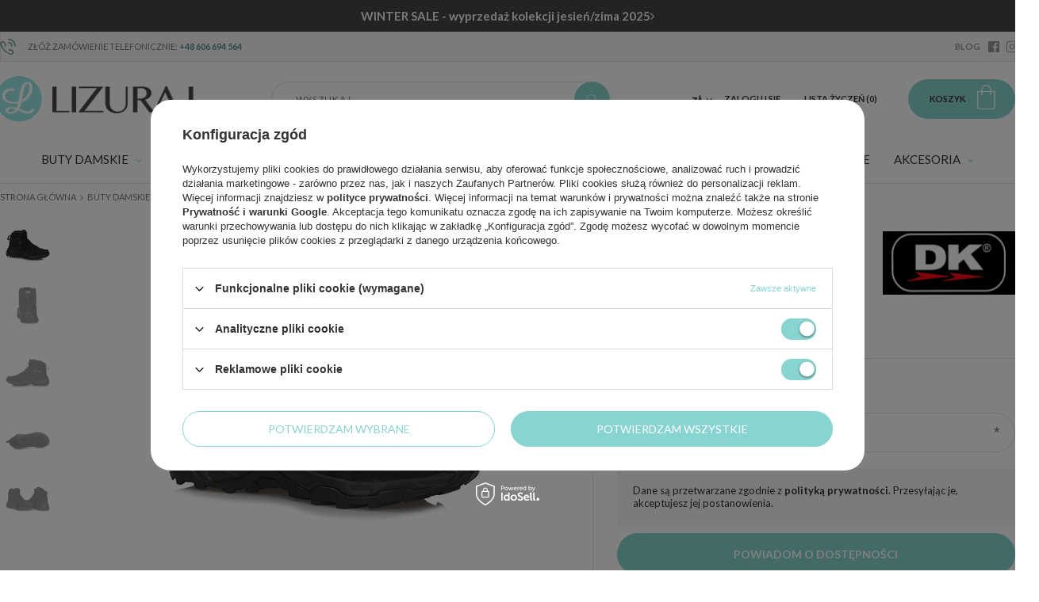

--- FILE ---
content_type: text/html; charset=utf-8
request_url: https://www.obuwie-lizuraj.pl/product-pol-27764-Buty-trekingowe-DK8123-damskie.html
body_size: 23621
content:
<!DOCTYPE html>
<html lang="pl" class="--vat --gross " ><head><meta name='viewport' content='user-scalable=no, initial-scale = 1.0, maximum-scale = 1.0, width=device-width'/><link href='//fonts.googleapis.com/css?family=Lato:300,400,700,900|Playfair+Display:400,700&display=swap&subset=latin-ext' rel='stylesheet'/> <meta http-equiv="Content-Type" content="text/html; charset=utf-8"><title>Buty trekingowe DK8123 damskie  27764 | Sklep Obuwie-Lizuraj.pl</title><meta name="keywords" content="         "><meta name="description" content="Kup Buty trekingowe DK8123 damskie  w naszym sklepie! Atrakcyjna cena oraz szybka wysyłka 24h. Zapraszamy do zapoznania się z naszą bogatą ofertą! [27764]"><link rel="icon" href="/gfx/pol/favicon.ico"><meta name="theme-color" content="#88d4d1"><meta name="msapplication-navbutton-color" content="#88d4d1"><meta name="apple-mobile-web-app-status-bar-style" content="#88d4d1"><link rel="preload stylesheet" as="style" href="/gfx/pol/style.css.gzip?r=1759750408"><script>var app_shop={urls:{prefix:'data="/gfx/'.replace('data="', '')+'pol/',graphql:'/graphql/v1/'},vars:{priceType:'gross',priceTypeVat:true,productDeliveryTimeAndAvailabilityWithBasket:false,geoipCountryCode:'US',},txt:{priceTypeText:'',},fn:{},fnrun:{},files:[],graphql:{}};const getCookieByName=(name)=>{const value=`; ${document.cookie}`;const parts = value.split(`; ${name}=`);if(parts.length === 2) return parts.pop().split(';').shift();return false;};if(getCookieByName('freeeshipping_clicked')){document.documentElement.classList.remove('--freeShipping');}if(getCookieByName('rabateCode_clicked')){document.documentElement.classList.remove('--rabateCode');}</script><script src="/gfx/pol/shop.js.gzip?r=1759750408"></script><meta name="robots" content="index,follow"><meta name="rating" content="general"><meta name="Author" content="obuwie-lizuraj.pl na bazie IdoSell (www.idosell.com/shop).">
<!-- Begin LoginOptions html -->

<style>
#client_new_social .service_item[data-name="service_Apple"]:before, 
#cookie_login_social_more .service_item[data-name="service_Apple"]:before,
.oscop_contact .oscop_login__service[data-service="Apple"]:before {
    display: block;
    height: 2.6rem;
    content: url('/gfx/standards/apple.svg?r=1743165583');
}
.oscop_contact .oscop_login__service[data-service="Apple"]:before {
    height: auto;
    transform: scale(0.8);
}
#client_new_social .service_item[data-name="service_Apple"]:has(img.service_icon):before,
#cookie_login_social_more .service_item[data-name="service_Apple"]:has(img.service_icon):before,
.oscop_contact .oscop_login__service[data-service="Apple"]:has(img.service_icon):before {
    display: none;
}
</style>

<!-- End LoginOptions html -->

<!-- Open Graph -->
<meta property="og:type" content="website"><meta property="og:url" content="https://www.obuwie-lizuraj.pl/product-pol-27764-Buty-trekingowe-DK8123-damskie.html
"><meta property="og:title" content="Buty trekingowe DK8123 damskie "><meta property="og:description" content="Polska marka DK prezentuje nam buty z najnowszej jesienno-zimowej kolekcji. Cholewka  wykonana ze skóry ekologicznej w odcieniach klasycznej czerni. "><meta property="og:site_name" content="obuwie-lizuraj.pl"><meta property="og:locale" content="pl_PL"><meta property="og:image" content="https://www.obuwie-lizuraj.pl/hpeciai/82ac5e687cdabda6dc392f38f7448f4f/pol_pl_Buty-trekingowe-DK8123-damskie-27764_1.webp"><meta property="og:image:width" content="430"><meta property="og:image:height" content="430"><script >
window.dataLayer = window.dataLayer || [];
window.gtag = function gtag() {
dataLayer.push(arguments);
}
gtag('consent', 'default', {
'ad_storage': 'denied',
'analytics_storage': 'denied',
'ad_personalization': 'denied',
'ad_user_data': 'denied',
'wait_for_update': 500
});

gtag('set', 'ads_data_redaction', true);
</script><script id="iaiscript_1" data-requirements="W10=" data-ga4_sel="ga4script">
window.iaiscript_1 = `<${'script'}  class='google_consent_mode_update'>
gtag('consent', 'update', {
'ad_storage': 'granted',
'analytics_storage': 'granted',
'ad_personalization': 'granted',
'ad_user_data': 'granted'
});
</${'script'}>`;
</script>
<!-- End Open Graph -->

<link rel="canonical" href="https://www.obuwie-lizuraj.pl/product-pol-27764-Buty-trekingowe-DK8123-damskie.html" />

                <!-- Global site tag (gtag.js) -->
                <script  async src="https://www.googletagmanager.com/gtag/js?id=AW-10927225486"></script>
                <script >
                    window.dataLayer = window.dataLayer || [];
                    window.gtag = function gtag(){dataLayer.push(arguments);}
                    gtag('js', new Date());
                    
                    gtag('config', 'AW-10927225486', {"allow_enhanced_conversions":true});
gtag('config', 'G-DL814TFHTE');

                </script>
                <link rel="stylesheet" type="text/css" href="/data/designs/685ba652e859d0.42482374_3/gfx/pol/custom.css.gzip?r=1768573002">
<!-- Begin additional html or js -->


<!--9|1|9| modified: 2023-04-06 14:08:06-->
<meta name="google-site-verification" content="jiiSRMxD1cF9EKBCKf3Cj7-VTm4rlqebknmvD3W7i5A" />
<script>
function switchInfo()
{
var info = document.getElementById('info')
info.style.display=(info.style.display=='none')?'':'none'
}
</script>
<!--14|1|13| modified: 2025-05-06 11:45:23-->
<!-- Google Tag Manager -->
<script>(function(w,d,s,l,i){w[l]=w[l]||[];w[l].push({'gtm.start':
new Date().getTime(),event:'gtm.js'});var f=d.getElementsByTagName(s)[0],
j=d.createElement(s),dl=l!='dataLayer'?'&l='+l:'';j.async=true;j.src=
'https://www.googletagmanager.com/gtm.js?id='+i+dl;f.parentNode.insertBefore(j,f);
})(window,document,'script','dataLayer','GTM-5MGLK9NM');</script>
<!-- End Google Tag Manager -->

<!-- End additional html or js -->
                <script>
                if (window.ApplePaySession && window.ApplePaySession.canMakePayments()) {
                    var applePayAvailabilityExpires = new Date();
                    applePayAvailabilityExpires.setTime(applePayAvailabilityExpires.getTime() + 2592000000); //30 days
                    document.cookie = 'applePayAvailability=yes; expires=' + applePayAvailabilityExpires.toUTCString() + '; path=/;secure;'
                    var scriptAppleJs = document.createElement('script');
                    scriptAppleJs.src = "/ajax/js/apple.js?v=3";
                    if (document.readyState === "interactive" || document.readyState === "complete") {
                          document.body.append(scriptAppleJs);
                    } else {
                        document.addEventListener("DOMContentLoaded", () => {
                            document.body.append(scriptAppleJs);
                        });  
                    }
                } else {
                    document.cookie = 'applePayAvailability=no; path=/;secure;'
                }
                </script>
                                <script>
                var listenerFn = function(event) {
                    if (event.origin !== "https://payment.idosell.com")
                        return;
                    
                    var isString = (typeof event.data === 'string' || event.data instanceof String);
                    if (!isString) return;
                    try {
                        var eventData = JSON.parse(event.data);
                    } catch (e) {
                        return;
                    }
                    if (!eventData) { return; }                                            
                    if (eventData.isError) { return; }
                    if (eventData.action != 'isReadyToPay') {return; }
                    
                    if (eventData.result.result && eventData.result.paymentMethodPresent) {
                        var googlePayAvailabilityExpires = new Date();
                        googlePayAvailabilityExpires.setTime(googlePayAvailabilityExpires.getTime() + 2592000000); //30 days
                        document.cookie = 'googlePayAvailability=yes; expires=' + googlePayAvailabilityExpires.toUTCString() + '; path=/;secure;'
                    } else {
                        document.cookie = 'googlePayAvailability=no; path=/;secure;'
                    }                                            
                }     
                if (!window.isAdded)
                {                                        
                    if (window.oldListener != null) {
                         window.removeEventListener('message', window.oldListener);
                    }                        
                    window.addEventListener('message', listenerFn);
                    window.oldListener = listenerFn;                                      
                       
                    const iframe = document.createElement('iframe');
                    iframe.src = "https://payment.idosell.com/assets/html/checkGooglePayAvailability.html?origin=https%3A%2F%2Fwww.obuwie-lizuraj.pl";
                    iframe.style.display = 'none';                                            

                    if (document.readyState === "interactive" || document.readyState === "complete") {
                          if (!window.isAdded) {
                              window.isAdded = true;
                              document.body.append(iframe);
                          }
                    } else {
                        document.addEventListener("DOMContentLoaded", () => {
                            if (!window.isAdded) {
                              window.isAdded = true;
                              document.body.append(iframe);
                          }
                        });  
                    }  
                }
                </script>
                <script>let paypalDate = new Date();
                    paypalDate.setTime(paypalDate.getTime() + 86400000);
                    document.cookie = 'payPalAvailability_PLN=-1; expires=' + paypalDate.getTime() + '; path=/; secure';
                </script><script src="/data/gzipFile/expressCheckout.js.gz"></script><script src="/inPost/inpostPay.js"></script><link rel="preload" as="image" href="/hpeciai/4fcecf81e3d75d5022277c7f8ea3a507/pol_pm_Buty-trekingowe-DK8123-damskie-27764_1.webp"><style>
								#main_banner1.skeleton .main_slider__item > a {
									padding-top: calc(389/480* 100%);
								}
								@media (min-width: 757px) {#main_banner1.skeleton .main_slider__item > a {
									padding-top: calc(551/1214* 100%);
								}}
								@media (min-width: 979px) {#main_banner1.skeleton .main_slider__item > a {
									padding-top: calc(551/1879* 100%);
								}}
								#main_banner1 .main_slider__item > a.loading {
									padding-top: calc(389/480* 100%);
								}
								@media (min-width: 757px) {#main_banner1 .main_slider__item > a.loading {
									padding-top: calc(551/1214* 100%);
								}}
								@media (min-width: 979px) {#main_banner1 .main_slider__item > a.loading {
									padding-top: calc(551/1879* 100%);
								}}
							</style><style>
									#photos_slider[data-skeleton] .photos__link:before {
										padding-top: calc(430/430* 100%);
									}
									@media (min-width: 979px) {.photos__slider[data-skeleton] .photos__figure:not(.--nav):first-child .photos__link {
										max-height: 430px;
									}}
								</style><script src="/gfx/pol/menu_omnibus.js.gzip?r=1759750409"></script><script src="/gfx/pol/projector_details.js.gzip?r=1759750409"></script><script src="/gfx/pol/projector_bundle_zone.js.gzip?r=1759750409"></script><script src="/gfx/pol/projector_photos.js.gzip?r=1759750409"></script><script src="/gfx/pol/projector_video.js.gzip?r=1759750409"></script></head><body>
<!-- Begin additional html or js -->


<!--15|1|13| modified: 2025-05-06 11:45:35-->
<!-- Google Tag Manager (noscript) -->
<noscript><iframe src="https://www.googletagmanager.com/ns.html?id=GTM-5MGLK9NM"
height="0" width="0" style="display:none;visibility:hidden"></iframe></noscript>
<!-- End Google Tag Manager (noscript) -->

<!-- End additional html or js -->
<div id="container" class="projector_page container"><header class="row flex-nowrap flex-md-wrap align-items-center commercial_banner"><script class="ajaxLoad">
                app_shop.vars.vat_registered = "true";
                app_shop.vars.currency_format = "###,##0.00";
                
                    app_shop.vars.currency_before_value = false;
                
                    app_shop.vars.currency_space = true;
                
                app_shop.vars.symbol = "zł";
                app_shop.vars.id= "PLN";
                app_shop.vars.baseurl = "http://www.obuwie-lizuraj.pl/";
                app_shop.vars.sslurl= "https://www.obuwie-lizuraj.pl/";
                app_shop.vars.curr_url= "%2Fproduct-pol-27764-Buty-trekingowe-DK8123-damskie.html";
                

                var currency_decimal_separator = ',';
                var currency_grouping_separator = ' ';

                
                    app_shop.vars.blacklist_extension = ["exe","com","swf","js","php"];
                
                    app_shop.vars.blacklist_mime = ["application/javascript","application/octet-stream","message/http","text/javascript","application/x-deb","application/x-javascript","application/x-shockwave-flash","application/x-msdownload"];
                
                    app_shop.urls.contact = "/contact-pol.html";
                </script><div id="viewType" style="display:none"></div><div id="menu_buttons" class="col-12"><div class="menu_button_wrapper"><div class='topbar'>
  <a href='https://www.obuwie-lizuraj.pl/Promocja-spromo-pol.html'>
    <strong>WINTER SALE - wyprzedaż kolekcji jesień/zima 2025</strong> <span> </span><i class='icon-angle-right'></i>
  </a>
</div>

<style>
.topbar {
  display: none;
}
</style></div><div class="menu_button_wrapper"><div id="banner_top">
	<div class="banner_top_sub d-flex justify-content-center align-items-center">
		<div class="banner_top_phone"><i class="icon-phone-call"></i> Złóż zamówienie telefonicznie: <a href="tel:+48606694564">+48 606 694 564</a></div>
		<div class="banner_top_text"<span style="font-size: large"><span style="color: red"></div>
		<div class="banner_top_social --blog" style="display: none;"><a href="/blog-pol.phtml" rel="follow" target="_self">BLOG</a></div>
		<div class="banner_top_social --facebook"><a href="//www.facebook.com/obuwielizuraj/" rel="follow" target="_blank"><i class="icon-facebook-app-logo"></i></a></div>
		<div class="banner_top_social --instagram" style="display: none;"><a href="https://www.instagram.com/obuwie_lizuraj_pl/" rel="follow" target="_blank"><svg width="32" height="32" viewBox="0 0 32 32" fill="none" xmlns="http://www.w3.org/2000/svg"><path d="M16 10C14.8133 10 13.6533 10.3519 12.6666 11.0112C11.6799 11.6705 10.9108 12.6075 10.4567 13.7039C10.0026 14.8003 9.88378 16.0067 10.1153 17.1705C10.3468 18.3344 10.9182 19.4035 11.7574 20.2426C12.5965 21.0818 13.6656 21.6532 14.8295 21.8847C15.9933 22.1162 17.1997 21.9974 18.2961 21.5433C19.3925 21.0892 20.3295 20.3201 20.9888 19.3334C21.6481 18.3467 22 17.1867 22 16C21.9983 14.4092 21.3657 12.884 20.2408 11.7592C19.116 10.6343 17.5908 10.0017 16 10ZM16 20C15.2089 20 14.4355 19.7654 13.7777 19.3259C13.1199 18.8864 12.6072 18.2616 12.3045 17.5307C12.0017 16.7998 11.9225 15.9956 12.0769 15.2196C12.2312 14.4437 12.6122 13.731 13.1716 13.1716C13.731 12.6122 14.4437 12.2312 15.2196 12.0769C15.9956 11.9225 16.7998 12.0017 17.5307 12.3045C18.2616 12.6072 18.8864 13.1199 19.3259 13.7777C19.7654 14.4355 20 15.2089 20 16C20 17.0609 19.5786 18.0783 18.8284 18.8284C18.0783 19.5786 17.0609 20 16 20ZM22 3H10C8.14409 3.00199 6.36477 3.74012 5.05245 5.05245C3.74012 6.36477 3.00199 8.14409 3 10V22C3.00199 23.8559 3.74012 25.6352 5.05245 26.9476C6.36477 28.2599 8.14409 28.998 10 29H22C23.8559 28.998 25.6352 28.2599 26.9476 26.9476C28.2599 25.6352 28.998 23.8559 29 22V10C28.998 8.14409 28.2599 6.36477 26.9476 5.05245C25.6352 3.74012 23.8559 3.00199 22 3ZM27 22C27 23.3261 26.4732 24.5979 25.5355 25.5355C24.5979 26.4732 23.3261 27 22 27H10C8.67392 27 7.40215 26.4732 6.46447 25.5355C5.52678 24.5979 5 23.3261 5 22V10C5 8.67392 5.52678 7.40215 6.46447 6.46447C7.40215 5.52678 8.67392 5 10 5H22C23.3261 5 24.5979 5.52678 25.5355 6.46447C26.4732 7.40215 27 8.67392 27 10V22ZM24 9.5C24 9.79667 23.912 10.0867 23.7472 10.3334C23.5824 10.58 23.3481 10.7723 23.074 10.8858C22.7999 10.9994 22.4983 11.0291 22.2074 10.9712C21.9164 10.9133 21.6491 10.7704 21.4393 10.5607C21.2296 10.3509 21.0867 10.0836 21.0288 9.79264C20.9709 9.50166 21.0007 9.20006 21.1142 8.92597C21.2277 8.65189 21.42 8.41762 21.6666 8.2528C21.9133 8.08797 22.2033 8 22.5 8C22.8978 8 23.2794 8.15804 23.5607 8.43934C23.842 8.72064 24 9.10218 24 9.5Z" fill="currentColor"/></svg></a></div>
	</div>
</div>
</div></div><div id="logo" class="col-md-3 d-flex align-items-center"><a href="/" target="_self"><img src="/data/gfx/mask/pol/logo_1_big.png" alt="Półbuty, botki, sandały damskie Obuwie-Lizuraj.pl" width="249" height="58"></a></div><form action="https://www.obuwie-lizuraj.pl/search.php" method="get" id="menu_search" class="col-md-4 px-md-3"><label class="d-md-none"><i class="icon-search"></i></label><div><div class="form-group"><input id="menu_search_text" type="text" name="text" class="catcomplete" placeholder="Wyszukaj"></div><button type="submit" class="btn"><i class="icon-search"></i></button><a href="https://www.obuwie-lizuraj.pl/searching.php" title=""><span class="d-none d-md-block">Wyszukiwanie zaawansowane</span><i class="icon-remove d-md-none"></i></a></div></form><div id="menu_settings" class="col-md-3 px-0 px-md-3 d-flex align-items-center justify-content-center justify-content-md-end"><div class="open_trigger"><span class="d-none d-md-inline-block flag_txt">zł</span><div class="menu_settings_wrapper d-md-none"><div class="menu_settings_inline"><div class="menu_settings_header">
                                        Język i waluta: 
                                    </div><div class="menu_settings_content"><span class="menu_settings_flag flag flag_pol"></span><strong class="menu_settings_value"><span class="menu_settings_language">pl</span><span> | </span><span class="menu_settings_currency">zł</span></strong></div></div><div class="menu_settings_inline"><div class="menu_settings_header">
                                        Dostawa do: 
                                    </div><div class="menu_settings_content"><strong class="menu_settings_value">Polska</strong></div></div></div><i class="icon-angle-down d-none d-md-inline-block"></i></div><form action="https://www.obuwie-lizuraj.pl/settings.php" method="post"><ul class="bg_alter"><li><div class="form-group"><label for="menu_settings_curr">Waluta</label><div class="select-after"><select class="form-control" name="curr" id="menu_settings_curr"><option value="PLN" selected>zł</option><option value="CZK">Kč (1 zł = 5.7604Kč)
                                                                    </option><option value="EUR">€ (1 zł = 0.2366€)
                                                                    </option><option value="HUF">Ft (1 zł = 0.912Ft)
                                                                    </option></select></div></div></li><li class="buttons"><button class="btn-small" type="submit">
                                        Zastosuj zmiany
                                    </button></li></ul></form><div id="menu_additional"><a class="account_link" href="https://www.obuwie-lizuraj.pl/login.php">Zaloguj się</a><a href="/basketedit.php?mode=2" class="wishlist_link">
                            Lista życzeń
                            <span>0</span></a></div></div><div id="menu_basket" class="col-md-2 pl-lg-3"><a href="https://www.obuwie-lizuraj.pl/basketedit.php?mode=1"><span class="d-none d-md-inline">Koszyk</span><strong>0,00 zł</strong></a><div class="d-none"><a class="wishes_link link" href="https://www.obuwie-lizuraj.pl/basketedit.php?mode=2" rel="nofollow" title=""><span>(0)</span></a><a class="basket_link link" href="https://www.obuwie-lizuraj.pl/basketedit.php?mode=1" rel="nofollow" title=""></a></div><script>
                        app_shop.vars.cache_html = true;
                    </script></div><nav id="menu_categories" class="wide col-md-12"><button type="button" class="navbar-toggler"><i class="icon-menu-mobile"></i></button><div class="navbar-collapse" id="menu_navbar"><ul class="navbar-nav"><li class="nav-item"><a class="nav-link active" href="/pol_m_Buty-damskie-100.html" target="_self" data-ni="c1214553779">Buty damskie</a><ul class="navbar-subnav" data-type="gfx"><li class="navbar-subnav-wrapp d-block d-md-flex"><ul class="navbar-subnav-text col-md-9"><li class="nav-item"><a class="nav-link active" href="/pol_m_Buty-damskie_Kategorie-582.html" target="_self" data-ni="582">Kategorie</a><ul class="navbar-subsubnav"><li class="nav-item"><a class="nav-link" href="/pol_m_Buty-damskie_Kategorie_Baleriny-131.html" target="_self" data-ni="131">Baleriny</a></li><li class="nav-item"><a class="nav-link" href="/pol_m_Buty-damskie_Kategorie_Botki-damskie-150.html" target="_self" data-ni="150">Botki damskie</a></li><li class="nav-item"><a class="nav-link" href="/pol_m_Buty-damskie_Kategorie_Codzienne-852.html" target="_self" data-ni="852">Codzienne</a></li><li class="nav-item"><a class="nav-link" href="/pol_m_Buty-damskie_Kategorie_Czolenka-101.html" target="_self" data-ni="101">Czółenka</a></li><li class="nav-item"><a class="nav-link" href="/pol_m_Buty-damskie_Kategorie_Domowe-152.html" target="_self" data-ni="152">Domowe</a></li><li class="nav-item"><a class="nav-link" href="/pol_m_Buty-damskie_Kategorie_Espadryle-851.html" target="_self" data-ni="851">Espadryle</a></li><li class="nav-item"><a class="nav-link" href="/pol_m_Buty-damskie_Kategorie_Glany-853.html" target="_self" data-ni="853">Glany</a></li><li class="nav-item"><a class="nav-link" href="/pol_m_Buty-damskie_Kategorie_Klapki-damskie-155.html" target="_self" data-ni="155">Klapki damskie</a></li><li class="nav-item"><a class="nav-link" href="/pol_m_Buty-damskie_Kategorie_Kozaki-156.html" target="_self" data-ni="156">Kozaki</a></li><li class="nav-item"><a class="nav-link" href="/pol_m_Buty-damskie_Kategorie_Mokasyny-193.html" target="_self" data-ni="193">Mokasyny</a></li><li class="nav-item"><a class="nav-link" href="/pol_m_Buty-damskie_Kategorie_Plazowe-157.html" target="_self" data-ni="157">Plażowe</a></li><li class="nav-item"><a class="nav-link" href="/pol_m_Buty-damskie_Kategorie_Polbuty-158.html" target="_self" data-ni="158">Półbuty</a></li><li class="nav-item"><a class="nav-link" href="/pol_m_Buty-damskie_Kategorie_Sandaly-damskie-159.html" target="_self" data-ni="159">Sandały damskie</a></li><li class="nav-item"><a class="nav-link" href="/pol_m_Buty-damskie_Kategorie_Slip-on-854.html" target="_self" data-ni="854">Slip on</a></li><li class="nav-item"><a class="nav-link" href="/pol_m_Buty-damskie_Kategorie_Sneakersy-850.html" target="_self" data-ni="850">Sneakersy</a></li><li class="nav-item"><a class="nav-link" href="/pol_m_Buty-damskie_Kategorie_Sportowe-160.html" target="_self" data-ni="160">Sportowe</a></li><li class="nav-item"><a class="nav-link" href="/pol_m_Buty-damskie_Kategorie_Szpilki-972.html" target="_self" data-ni="972">Szpilki</a></li><li class="nav-item"><a class="nav-link" href="/pol_m_Buty-damskie_Kategorie_Sniegowce-161.html" target="_self" data-ni="161">Śniegowce</a></li><li class="nav-item"><a class="nav-link" href="/pol_m_Buty-damskie_Kategorie_Trampki-i-tenisowki-256.html" target="_self" data-ni="256">Trampki i tenisówki</a></li><li class="nav-item"><a class="nav-link active" href="/pol_m_Buty-damskie_Kategorie_Trekkingowe-162.html" target="_self" data-ni="162">Trekkingowe</a></li><li class="nav-item"><a class="nav-link" href="/pol_m_Buty-damskie_Kategorie_Zdrowotne-172.html" target="_self" data-ni="172">Zdrowotne</a></li><li class="nav-item display-all"><a class="nav-link display-all" href="/pol_m_Buty-damskie_Kategorie-582.html">Wszystkie</a></li></ul></li><li class="nav-item"><a class="nav-link" href="/producers.php" target="_self" data-ni="216">Marki</a><ul class="navbar-subsubnav"><li class="nav-item"><a class="nav-link" href="/pol_m_Buty-damskie_Marki_Artiker-1068.html" target="_self" data-ni="1068">Artiker</a></li><li class="nav-item"><a class="nav-link" href="/pol_m_Buty-damskie_Marki_Axel-941.html" target="_self" data-ni="941">Axel</a></li><li class="nav-item"><a class="nav-link" href="/pol_m_Buty-damskie_Marki_Big-Star-222.html" target="_self" data-ni="222">Big Star</a></li><li class="nav-item"><a class="nav-link" href="/pol_m_Buty-damskie_Marki_Boccato-942.html" target="_self" data-ni="942">Boccato</a></li><li class="nav-item"><a class="nav-link" href="/pol_m_Buty-damskie_Marki_Calvin-Klein-1069.html" target="_self" data-ni="1069">Calvin Klein</a></li><li class="nav-item"><a class="nav-link" href="/pol_m_Buty-damskie_Marki_Comfortable-1093.html" target="_self" data-ni="1093">Comfortable</a></li><li class="nav-item"><a class="nav-link" href="/pol_m_Buty-damskie_Marki_Crocs-1070.html" target="_self" data-ni="1070">Crocs</a></li><li class="nav-item"><a class="nav-link" href="/pol_m_Buty-damskie_Marki_Dr-Brinkmann-978.html" target="_self" data-ni="978">Dr Brinkmann</a></li><li class="nav-item"><a class="nav-link" href="/pol_m_Buty-damskie_Marki_Emu-Australia-1071.html" target="_self" data-ni="1071">Emu Australia</a></li><li class="nav-item"><a class="nav-link" href="/pol_m_Buty-damskie_Marki_Exquisite-974.html" target="_self" data-ni="974">Exquisite</a></li><li class="nav-item"><a class="nav-link" href="/pol_m_Buty-damskie_Marki_Filippo-943.html" target="_self" data-ni="943">Filippo</a></li><li class="nav-item"><a class="nav-link" href="/pol_m_Buty-damskie_Marki_Fly-London-975.html" target="_self" data-ni="975">Fly London</a></li><li class="nav-item"><a class="nav-link" href="/pol_m_Buty-damskie_Marki_Hoff-1072.html" target="_self" data-ni="1072">Hoff</a></li><li class="nav-item"><a class="nav-link" href="/pol_m_Buty-damskie_Marki_Hogl-1073.html" target="_self" data-ni="1073">Högl</a></li><li class="nav-item"><a class="nav-link" href="/pol_m_Buty-damskie_Marki_iMac-1074.html" target="_self" data-ni="1074">iMac</a></li><li class="nav-item"><a class="nav-link" href="/pol_m_Buty-damskie_Marki_Laura-Vita-1075.html" target="_self" data-ni="1075">Laura Vita</a></li><li class="nav-item"><a class="nav-link" href="/pol_m_Buty-damskie_Marki_Maciejka-240.html" target="_self" data-ni="240">Maciejka</a></li><li class="nav-item"><a class="nav-link" href="/pol_m_Buty-damskie_Marki_Manitu-980.html" target="_self" data-ni="980">Manitu</a></li><li class="nav-item"><a class="nav-link" href="/pol_m_Buty-damskie_Marki_Piazza-1092.html" target="_self" data-ni="1092">Piazza</a></li><li class="nav-item"><a class="nav-link" href="/pol_m_Buty-damskie_Marki_Ravini-1094.html" target="_self" data-ni="1094">Ravini</a></li><li class="nav-item"><a class="nav-link" href="/pol_m_Buty-damskie_Marki_Remonte-247.html" target="_self" data-ni="247">Remonte </a></li><li class="nav-item"><a class="nav-link" href="/pol_m_Buty-damskie_Marki_Rieker-249.html" target="_self" data-ni="249">Rieker</a></li><li class="nav-item"><a class="nav-link" href="/pol_m_Buty-damskie_Marki_Rylko-250.html" target="_self" data-ni="250">Ryłko</a></li><li class="nav-item"><a class="nav-link" href="/pol_m_Buty-damskie_Marki_S-Barski-1096.html" target="_self" data-ni="1096">S.Barski</a></li><li class="nav-item"><a class="nav-link" href="/pol_m_Buty-damskie_Marki_Scholl-1076.html" target="_self" data-ni="1076">Scholl</a></li><li class="nav-item"><a class="nav-link" href="/pol_m_Buty-damskie_Marki_Scaviola-841.html" target="_self" data-ni="841">Sca'viola</a></li><li class="nav-item"><a class="nav-link" href="/pol_m_Buty-damskie_Marki_Sempre-1095.html" target="_self" data-ni="1095">Sempre</a></li><li class="nav-item"><a class="nav-link" href="/pol_m_Buty-damskie_Marki_Skechers-1077.html" target="_self" data-ni="1077">Skechers</a></li><li class="nav-item"><a class="nav-link" href="/pol_m_Buty-damskie_Marki_T-Sokolski-977.html" target="_self" data-ni="977">T.Sokolski</a></li><li class="nav-item"><a class="nav-link" href="/pol_m_Buty-damskie_Marki_Tamaris-253.html" target="_self" data-ni="253">Tamaris</a></li><li class="nav-item"><a class="nav-link" href="/pol_m_Buty-damskie_Marki_Tommy-Hilfiger-840.html" target="_self" data-ni="840">Tommy Hilfiger</a></li><li class="nav-item"><a class="nav-link" href="/pol_m_Buty-damskie_Marki_Toni-Pons-1078.html" target="_self" data-ni="1078">Toni Pons</a></li><li class="nav-item"><a class="nav-link" href="/pol_m_Buty-damskie_Marki_Verbenas-1079.html" target="_self" data-ni="1079">Verbenas</a></li><li class="nav-item"><a class="nav-link" href="/pol_m_Buty-damskie_Marki_Wonders-627.html" target="_self" data-ni="627">Wonders</a></li></ul></li><li class="nav-item"><a class="nav-link" href="##" data-ni="584">Pozostałe</a><ul class="navbar-subsubnav"><li class="nav-item"><a class="nav-link" href="/pol_m_Galanteria_Kosmetyczki-279.html" target="_self" data-ni="587">Kosmetyczki</a></li><li class="nav-item"><a class="nav-link" href="/pol_m_Galanteria_Portfele-damskie-176.html" target="_self" data-ni="586">Portfele</a></li><li class="nav-item"><a class="nav-link" href="/pol_m_Galanteria_Szaliki-i-szale-261.html" target="_self" data-ni="588">Szaliki i szale</a></li></ul></li></ul><ul class="navbar-subnav-gfx d-none d-md-block col-md-3"><li class="nav-item"><a class="nav-link" href="##" target="_self" data-ni="585"><img alt="Przykładowy banner" title="Przykładowy banner" src="/data/gfx/pol/navigation/1_1_i_585.png"></a></li></ul></li></ul></li><li class="nav-item"><a class="nav-link" href="/pol_m_Torebki-195.html" target="_self" data-ni="195">Torebki</a><ul class="navbar-subnav" data-type="gfx"><li class="navbar-subnav-wrapp d-block d-md-flex"><ul class="navbar-subnav-text col-md-9"><li class="nav-item"><a class="nav-link" href="##" data-ni="692">Kategorie</a><ul class="navbar-subsubnav"><li class="nav-item"><a class="nav-link" href="/pol_m_Torebki_Kategorie_Klasyczne-200.html" target="_self" data-ni="200">Klasyczne</a></li><li class="nav-item"><a class="nav-link" href="/pol_m_Torebki_Kategorie_Kopertowki-196.html" target="_self" data-ni="196">Kopertówki</a></li><li class="nav-item"><a class="nav-link" href="/pol_m_Torebki_Kategorie_Kosze-201.html" target="_self" data-ni="201">Kosze</a></li><li class="nav-item"><a class="nav-link" href="/pol_m_Torebki_Kategorie_Kuferki-198.html" target="_self" data-ni="198">Kuferki</a></li><li class="nav-item"><a class="nav-link" href="/pol_m_Torebki_Kategorie_Listonoszki-199.html" target="_self" data-ni="199">Listonoszki</a></li><li class="nav-item"><a class="nav-link" href="/pol_m_Torebki_Kategorie_Nerki-846.html" target="_self" data-ni="846">Nerki</a></li><li class="nav-item"><a class="nav-link" href="/pol_m_Torebki_Kategorie_Plecaki-202.html" target="_self" data-ni="202">Plecaki</a></li><li class="nav-item"><a class="nav-link" href="/pol_m_Torebki_Kategorie_Shopperki-203.html" target="_self" data-ni="203">Shopperki</a></li><li class="nav-item"><a class="nav-link" href="/pol_m_Torebki_Kategorie_Torby-na-laptopa-207.html" target="_self" data-ni="207">Torby na laptopa</a></li><li class="nav-item"><a class="nav-link" href="/pol_m_Torebki_Kategorie_Worki-197.html" target="_self" data-ni="197">Worki</a></li></ul></li><li class="nav-item"><a class="nav-link" href="##" data-ni="693">Marki</a><ul class="navbar-subsubnav"><li class="nav-item"><a class="nav-link" href="/pol_m_Torebki_Marki_Anekke-696.html" target="_self" data-ni="696">Anekke</a></li><li class="nav-item"><a class="nav-link" href="/pol_m_Torebki_Marki_Calvin-Klein-1050.html" target="_self" data-ni="1050">Calvin Klein</a></li><li class="nav-item"><a class="nav-link" href="/pol_m_Torebki_Marki_Canalletto-962.html" target="_self" data-ni="962">Canalletto</a></li><li class="nav-item"><a class="nav-link" href="/pol_m_Torebki_Marki_Carla-Gotti-963.html" target="_self" data-ni="963">Carla Gotti</a></li><li class="nav-item"><a class="nav-link" href="/pol_m_Torebki_Marki_Hispanitas-1052.html" target="_self" data-ni="1052">Hispanitas</a></li><li class="nav-item"><a class="nav-link" href="/pol_m_Torebki_Marki_Laura-Vita-1054.html" target="_self" data-ni="1054">Laura Vita</a></li><li class="nav-item"><a class="nav-link" href="/pol_m_Torebki_Marki_Michelle-699.html" target="_self" data-ni="699">Michelle </a></li><li class="nav-item"><a class="nav-link" href="/pol_m_Torebki_Marki_Nobo-700.html" target="_self" data-ni="700">Nobo</a></li><li class="nav-item"><a class="nav-link" href="/pol_m_Torebki_Marki_Pepe-Moll-1056.html" target="_self" data-ni="1056">Pepe Moll</a></li><li class="nav-item"><a class="nav-link" href="/pol_m_Torebki_Marki_Rieker-997.html" target="_self" data-ni="997">Rieker</a></li><li class="nav-item"><a class="nav-link" href="/pol_m_Torebki_Marki_Rylko-966.html" target="_self" data-ni="966">Ryłko</a></li><li class="nav-item"><a class="nav-link" href="/pol_m_Torebki_Marki_Scaviola-1055.html" target="_self" data-ni="1055">Sca'viola</a></li><li class="nav-item"><a class="nav-link" href="/pol_m_Torebki_Marki_Tommy-Hilfiger-1051.html" target="_self" data-ni="1051">Tommy Hilfiger</a></li><li class="nav-item"><a class="nav-link" href="/pol_m_Torebki_Marki_Toscanio-701.html" target="_self" data-ni="701">Toscanio</a></li><li class="nav-item"><a class="nav-link" href="/pol_m_Torebki_Marki_Tous-1049.html" target="_self" data-ni="1049">Tous</a></li><li class="nav-item"><a class="nav-link" href="/pol_m_Torebki_Marki_Wonders-1053.html" target="_self" data-ni="1053">Wonders</a></li></ul></li><li class="nav-item"><a class="nav-link" href="##" data-ni="694">Pozostałe</a><ul class="navbar-subsubnav"><li class="nav-item"><a class="nav-link" href="/pol_m_Galanteria_Kategorie_Torby-podrozne-205.html" target="_self" data-ni="702">Torby podróżne</a></li><li class="nav-item"><a class="nav-link" href="/pol_m_Galanteria_Kategorie_Walizki-206.html" target="_self" data-ni="703">Walizki</a></li></ul></li></ul><ul class="navbar-subnav-gfx d-none d-md-block col-md-3"><li class="nav-item"><a class="nav-link" href="##" target="_self" data-ni="695"><img alt="Przykładowy banner" title="Przykładowy banner" src="/data/gfx/pol/navigation/1_1_i_695.png"></a></li></ul></li></ul></li><li class="nav-item"><a class="nav-link" href="/pol_m_Galanteria-173.html" target="_self" data-ni="173">Galanteria</a><ul class="navbar-subnav" data-type="gfx"><li class="navbar-subnav-wrapp d-block d-md-flex"><ul class="navbar-subnav-text col-md-9"><li class="nav-item"><a class="nav-link" href="##" data-ni="675">Kategorie</a><ul class="navbar-subsubnav"><li class="nav-item"><a class="nav-link" href="/pol_m_Galanteria_Kategorie_Breloki-1045.html" target="_self" data-ni="1045">Breloki</a></li><li class="nav-item"><a class="nav-link" href="/pol_m_Galanteria_Kategorie_Chusty-i-apaszki-260.html" target="_self" data-ni="260">Chusty i apaszki</a></li><li class="nav-item"><a class="nav-link" href="/pol_m_Galanteria_Kategorie_Czapki-263.html" target="_self" data-ni="263">Czapki</a></li><li class="nav-item"><a class="nav-link" href="/pol_m_Galanteria_Kategorie_Etui-179.html" target="_self" data-ni="179">Etui</a></li><li class="nav-item"><a class="nav-link" href="/pol_m_Galanteria_Kategorie_Kosmetyczki-279.html" target="_self" data-ni="279">Kosmetyczki</a></li><li class="nav-item"><a class="nav-link" href="/pol_m_Galanteria_Kategorie_Parasol-266.html" target="_self" data-ni="266">Parasol</a></li><li class="nav-item"><a class="nav-link" href="/pol_m_Galanteria_Kategorie_Paski-278.html" target="_self" data-ni="278">Paski</a></li><li class="nav-item"><a class="nav-link" href="/pol_m_Galanteria_Kategorie_Paski-wymienne-992.html" target="_self" data-ni="992">Paski wymienne</a></li><li class="nav-item"><a class="nav-link" href="/pol_m_Galanteria_Kategorie_Portfele-damskie-176.html" target="_self" data-ni="176">Portfele damskie</a></li><li class="nav-item"><a class="nav-link" href="/pol_m_Galanteria_Kategorie_Portfele-meskie-177.html" target="_self" data-ni="177">Portfele męskie</a></li><li class="nav-item"><a class="nav-link" href="/pol_m_Galanteria_Kategorie_Rekawiczki-damskie-174.html" target="_self" data-ni="174">Rękawiczki damskie</a></li><li class="nav-item"><a class="nav-link" href="/pol_m_Galanteria_Kategorie_Saszetki-meskie-214.html" target="_self" data-ni="214">Saszetki męskie</a></li><li class="nav-item"><a class="nav-link" href="/pol_m_Galanteria_Kategorie_Szaliki-i-szale-261.html" target="_self" data-ni="261">Szaliki i szale</a></li><li class="nav-item"><a class="nav-link" href="/pol_m_Galanteria_Kategorie_Torby-meskie-212.html" target="_self" data-ni="212">Torby męskie</a></li><li class="nav-item"><a class="nav-link" href="/pol_m_Galanteria_Kategorie_Torby-podrozne-205.html" target="_self" data-ni="205">Torby podróżne</a></li></ul></li><li class="nav-item"><a class="nav-link" href="##" data-ni="676">Marki</a><ul class="navbar-subsubnav"><li class="nav-item"><a class="nav-link" href="/pol_m_Galanteria_Marki_Anekke-968.html" target="_self" data-ni="968">Anekke</a></li><li class="nav-item"><a class="nav-link" href="/pol_m_Galanteria_Marki_Art-of-Polo-679.html" target="_self" data-ni="679">Art of Polo</a></li><li class="nav-item"><a class="nav-link" href="/pol_m_Galanteria_Marki_Baju-Baj-680.html" target="_self" data-ni="680">Baju Baj</a></li><li class="nav-item"><a class="nav-link" href="/pol_m_Galanteria_Marki_Bellugio-971.html" target="_self" data-ni="971">Bellugio</a></li><li class="nav-item"><a class="nav-link" href="/pol_m_Galanteria_Marki_Calvin-Klein-1046.html" target="_self" data-ni="1046">Calvin Klein</a></li><li class="nav-item"><a class="nav-link" href="/pol_m_Galanteria_Marki_Canaletto-681.html" target="_self" data-ni="681">Canaletto</a></li><li class="nav-item"><a class="nav-link" href="/pol_m_Galanteria_Marki_Ellini-684.html" target="_self" data-ni="684">Ellini</a></li><li class="nav-item"><a class="nav-link" href="/pol_m_Galanteria_Marki_Giorgio-Bassani-682.html" target="_self" data-ni="682">Giorgio Bassani</a></li><li class="nav-item"><a class="nav-link" href="/pol_m_Galanteria_Marki_Pepe-Moll-1048.html" target="_self" data-ni="1048">Pepe Moll</a></li><li class="nav-item"><a class="nav-link" href="/pol_m_Galanteria_Marki_Revio-969.html" target="_self" data-ni="969">Revio</a></li><li class="nav-item"><a class="nav-link" href="/pol_m_Galanteria_Marki_Toscanio-970.html" target="_self" data-ni="970">Toscanio</a></li><li class="nav-item"><a class="nav-link" href="/pol_m_Galanteria_Marki_Tous-1044.html" target="_self" data-ni="1044">Tous</a></li></ul></li><li class="nav-item"><a class="nav-link" href="/pol_m_Galanteria_Pozostale-677.html" target="_self" data-ni="677">Pozostałe</a></li><li class="nav-item"><a class="nav-link" href="##" data-ni="994">Zestawy</a></li></ul><ul class="navbar-subnav-gfx d-none d-md-block col-md-3"><li class="nav-item"><a class="nav-link" href="##" target="_self" data-ni="678"><img alt="Przykładowy banner" title="Przykładowy banner" src="/data/gfx/pol/navigation/1_1_i_678.png"></a></li></ul></li></ul></li><li class="nav-item"><a class="nav-link" href="/pol_m_Buty-meskie-149.html" target="_self" data-ni="149">Buty męskie</a><ul class="navbar-subnav" data-type="gfx"><li class="navbar-subnav-wrapp d-block d-md-flex"><ul class="navbar-subnav-text col-md-9"><li class="nav-item"><a class="nav-link" href="##" data-ni="663">Kategorie</a><ul class="navbar-subsubnav"><li class="nav-item"><a class="nav-link" href="/pol_m_Buty-meskie_Kategorie_Botki-Kozaki-170.html" target="_self" data-ni="170">Botki - Kozaki</a></li><li class="nav-item"><a class="nav-link" href="/pol_m_Buty-meskie_Kategorie_Domowe-194.html" target="_self" data-ni="194">Domowe</a></li><li class="nav-item"><a class="nav-link" href="/pol_m_Buty-meskie_Kategorie_Klapki-165.html" target="_self" data-ni="165">Klapki</a></li><li class="nav-item"><a class="nav-link" href="/pol_m_Buty-meskie_Kategorie_Mokasyny-847.html" target="_self" data-ni="847">Mokasyny</a></li><li class="nav-item"><a class="nav-link" href="/pol_m_Buty-meskie_Kategorie_Polbuty-codzienne-167.html" target="_self" data-ni="167">Półbuty codzienne</a></li><li class="nav-item"><a class="nav-link" href="/pol_m_Buty-meskie_Kategorie_Polbuty-wizytowe-166.html" target="_self" data-ni="166">Półbuty wizytowe</a></li><li class="nav-item"><a class="nav-link" href="/pol_m_Buty-meskie_Kategorie_Sandaly-168.html" target="_self" data-ni="168">Sandały</a></li><li class="nav-item"><a class="nav-link" href="/pol_m_Buty-meskie_Kategorie_Sneakersy-848.html" target="_self" data-ni="848">Sneakersy</a></li><li class="nav-item"><a class="nav-link" href="/pol_m_Buty-meskie_Kategorie_Sportowe-169.html" target="_self" data-ni="169">Sportowe</a></li><li class="nav-item"><a class="nav-link" href="/pol_m_Buty-meskie_Kategorie_Trampki-i-tenisowki-257.html" target="_self" data-ni="257">Trampki i tenisówki</a></li><li class="nav-item"><a class="nav-link" href="/pol_m_Buty-meskie_Kategorie_Trekkingowe-171.html" target="_self" data-ni="171">Trekkingowe</a></li></ul></li><li class="nav-item"><a class="nav-link" href="##" data-ni="630">Marki</a><ul class="navbar-subsubnav"><li class="nav-item"><a class="nav-link" href="/pol_m_Buty-meskie_Marki_Asportuguesas-1067.html" target="_self" data-ni="1067">Asportuguesas</a></li><li class="nav-item"><a class="nav-link" href="/pol_m_Buty-meskie_Marki_Big-Star-633.html" target="_self" data-ni="633">Big Star</a></li><li class="nav-item"><a class="nav-link" href="/pol_m_Buty-meskie_Marki_Bugatti-662.html" target="_self" data-ni="662">Bugatti</a></li><li class="nav-item"><a class="nav-link" href="/pol_m_Buty-meskie_Marki_Calvin-Klein-1058.html" target="_self" data-ni="1058">Calvin Klein</a></li><li class="nav-item"><a class="nav-link" href="/pol_m_Buty-meskie_Marki_Conhpol-635.html" target="_self" data-ni="635">Conhpol</a></li><li class="nav-item"><a class="nav-link" href="/pol_m_Buty-meskie_Marki_Crocs-1059.html" target="_self" data-ni="1059">Crocs</a></li><li class="nav-item"><a class="nav-link" href="/pol_m_Buty-meskie_Marki_Dr-Brinkmann-979.html" target="_self" data-ni="979">Dr Brinkmann</a></li><li class="nav-item"><a class="nav-link" href="/pol_m_Buty-meskie_Marki_Hoff-1061.html" target="_self" data-ni="1061">Hoff</a></li><li class="nav-item"><a class="nav-link" href="/pol_m_Buty-meskie_Marki_Hey-Dude-1063.html" target="_self" data-ni="1063">Hey Dude</a></li><li class="nav-item"><a class="nav-link" href="/pol_m_Buty-meskie_Marki_IMAC-1062.html" target="_self" data-ni="1062">IMAC</a></li><li class="nav-item"><a class="nav-link" href="/pol_m_Buty-meskie_Marki_Jeep-1060.html" target="_self" data-ni="1060">Jeep</a></li><li class="nav-item"><a class="nav-link" href="/pol_m_Buty-meskie_Marki_Mustang-673.html" target="_self" data-ni="673">Mustang</a></li><li class="nav-item"><a class="nav-link" href="/pol_m_Buty-meskie_Marki_Rieker-648.html" target="_self" data-ni="648">Rieker</a></li><li class="nav-item"><a class="nav-link" href="/pol_m_Buty-meskie_Marki_Pitas-1065.html" target="_self" data-ni="1065">Pitas</a></li><li class="nav-item"><a class="nav-link" href="/pol_m_Buty-meskie_Marki_Skechers-1057.html" target="_self" data-ni="1057">Skechers</a></li><li class="nav-item"><a class="nav-link" href="/pol_m_Buty-meskie_Marki_Scholl-1066.html" target="_self" data-ni="1066">Scholl</a></li><li class="nav-item"><a class="nav-link" href="/pol_m_Buty-meskie_Marki_U-S-Polo-Assn-843.html" target="_self" data-ni="843">U.S. Polo Assn.</a></li></ul></li><li class="nav-item"><a class="nav-link" href="##" data-ni="664">Pozostałe</a><ul class="navbar-subsubnav"><li class="nav-item"><a class="nav-link" href="/pol_m_Galanteria_Paski-278.html" target="_self" data-ni="667">Paski</a></li><li class="nav-item"><a class="nav-link" href="/pol_m_Galanteria_Portfele-meskie-177.html" target="_self" data-ni="666">Portfele</a></li><li class="nav-item"><a class="nav-link" href="/pol_m_Galanteria_Teczki-meskie-178.html" target="_self" data-ni="668">Teczki męskie</a></li></ul></li></ul><ul class="navbar-subnav-gfx d-none d-md-block col-md-3"><li class="nav-item"><a class="nav-link" href="##" target="_self" data-ni="665"><img alt="Przykładowy banner" title="Przykładowy banner" src="/data/gfx/pol/navigation/1_1_i_665.png"></a></li></ul></li></ul></li><li class="nav-item"><a class="nav-link" href="/Bestseller-sbestseller-pol.html" target="_self" data-ni="792">Bestsellery</a><ul class="navbar-subnav" data-type="gfx"><li class="navbar-subnav-wrapp d-block d-md-flex"><ul class="navbar-subnav-text col-md-9"><li class="nav-item"><a class="nav-link" href="##" data-ni="837">Kategorie</a><ul class="navbar-subsubnav"><li class="nav-item"><a class="nav-link" href="https://www.obuwie-lizuraj.pl/cat-pol-1214553966-Baleriny-Maciejka.html" target="_self" data-ni="785">Baleriny Maciejka</a></li><li class="nav-item"><a class="nav-link" href="https://www.obuwie-lizuraj.pl/cat-pol-1214553968-Botki-Big-Star.html" target="_self" data-ni="788">Botki Big Star</a></li><li class="nav-item"><a class="nav-link" href="https://www.obuwie-lizuraj.pl/cat-pol-1214553965-Botki-Maciejka.html" target="_self" data-ni="783">Botki Maciejka</a></li><li class="nav-item"><a class="nav-link" href="https://www.obuwie-lizuraj.pl/cat-pol-1214553969-Botki-Rieker.html" target="_self" data-ni="787">Botki Rieker</a></li><li class="nav-item"><a class="nav-link" href="https://www.obuwie-lizuraj.pl/cat-pol-1214553964-Botki-Rylko.html" target="_self" data-ni="782">Botki Ryłko</a></li><li class="nav-item"><a class="nav-link" href="https://www.obuwie-lizuraj.pl/cat-pol-1214553957-Botki-Tamaris.html" target="_self" data-ni="778">Botki Tamaris</a></li><li class="nav-item"><a class="nav-link" href="https://www.obuwie-lizuraj.pl/cat-pol-1214553970-Buty-damskie-Rieker.html" target="_self" data-ni="786">Buty damskie Rieker</a></li><li class="nav-item"><a class="nav-link" href="https://www.obuwie-lizuraj.pl/cat-pol-1214553960-Czolenka-Rylko.html" target="_self" data-ni="790">Czółenka Ryłko</a></li><li class="nav-item"><a class="nav-link" href="https://www.obuwie-lizuraj.pl/cat-pol-1214553963-Czolenka-skorzane.html" target="_self" data-ni="784">Czółenka skórzane</a></li><li class="nav-item"><a class="nav-link" href="https://www.obuwie-lizuraj.pl/cat-pol-1214553959-Czolenka-Tamaris.html" target="_self" data-ni="791">Czółenka Tamaris</a></li><li class="nav-item"><a class="nav-link" href="https://www.obuwie-lizuraj.pl/cat-pol-1214553967-Kapcie-Inblu.html" target="_self" data-ni="789">Kapcie Inblu</a></li><li class="nav-item"><a class="nav-link" href="https://www.obuwie-lizuraj.pl/cat-pol-1214553962-Klapki-Inblu.html" target="_self" data-ni="781">Klapki Inblu</a></li><li class="nav-item"><a class="nav-link" href="https://www.obuwie-lizuraj.pl/cat-pol-1214553958-Sandaly-Rieker.html" target="_self" data-ni="779">Sandały Rieker</a></li><li class="nav-item"><a class="nav-link" href="https://www.obuwie-lizuraj.pl/cat-pol-1214553961-Trampki-Big-Star-damskie.html" target="_self" data-ni="780">Trampki Big Star damskie</a></li></ul></li></ul><ul class="navbar-subnav-gfx d-none d-md-block col-md-3"><li class="nav-item"><a class="nav-link" href="##" target="_self" data-ni="836"><img alt="Przykładowy banner" title="Przykładowy banner" src="/data/gfx/pol/navigation/1_1_i_836.png"></a></li></ul></li></ul></li><li class="nav-item"><a class="nav-link" href="/pol_m_Buty-dzieciece-859.html" target="_self" data-ni="859">Buty dziecięce</a><ul class="navbar-subnav" data-type="gfx"><li class="navbar-subnav-wrapp d-block d-md-flex"><ul class="navbar-subnav-text col-md-9"><li class="nav-item"><a class="nav-link" href="##" data-ni="913">Chłopięce</a><ul class="navbar-subsubnav"><li class="nav-item"><a class="nav-link" href="/pol_m_Buty-dzieciece_Chlopiece_Kapcie-889.html" target="_self" data-ni="889">Kapcie</a></li><li class="nav-item"><a class="nav-link" href="/pol_m_Buty-dzieciece_Chlopiece_Klapki-933.html" target="_self" data-ni="933">Klapki</a></li><li class="nav-item"><a class="nav-link" href="/pol_m_Buty-dzieciece_Chlopiece_Sportowe-952.html" target="_self" data-ni="952">Sportowe</a></li></ul></li><li class="nav-item"><a class="nav-link" href="##" data-ni="885">Dziewczęce</a><ul class="navbar-subsubnav"><li class="nav-item"><a class="nav-link" href="/pol_m_Buty-dzieciece_Dziewczece_Kapcie-931.html" target="_self" data-ni="931">Kapcie</a></li><li class="nav-item"><a class="nav-link" href="/pol_m_Buty-dzieciece_Dziewczece_Klapki-932.html" target="_self" data-ni="932">Klapki</a></li><li class="nav-item"><a class="nav-link" href="/pol_m_Buty-dzieciece_Dziewczece_Sportowe-956.html" target="_self" data-ni="956">Sportowe</a></li></ul></li><li class="nav-item"><a class="nav-link" href="##" target="_self" data-ni="860">Marki</a></li></ul><ul class="navbar-subnav-gfx d-none d-md-block col-md-3"><li class="nav-item"><a class="nav-link" href="##" target="_self" data-ni="912"><img alt="Przykładowy banner" title="Przykładowy banner" src="/data/gfx/pol/navigation/1_1_i_912.png"></a></li></ul></li></ul></li><li class="nav-item"><a class="nav-link" href="/producers.php" target="_self" data-ni="704">Marki</a><ul class="navbar-subnav" data-type="gfx"><li class="navbar-subnav-wrapp d-block d-md-flex"><ul class="navbar-subnav-text col-md-9"><li class="nav-item"><a class="nav-link" href="##" data-ni="737">Popularne</a><ul class="navbar-subsubnav"><li class="nav-item"><a class="nav-link" href="/firm-pol-1572344330-Anekke.html" target="_self" data-ni="961">Anekke</a></li><li class="nav-item"><a class="nav-link" href="/firm-pol-1521457771-Artiker.html" target="_self" data-ni="1003">Artiker</a></li><li class="nav-item"><a class="nav-link" href="/firm-pol-1388178924-Big-Star.html" target="_self" data-ni="707">Big Star</a></li><li class="nav-item"><a class="nav-link" href="/firm-pol-1602678177-BOCCATO.html" target="_self" data-ni="1004">Boccato</a></li><li class="nav-item"><a class="nav-link" href="/firm-pol-1388179083-Bugatti.html" target="_self" data-ni="736">Bugatti</a></li><li class="nav-item"><a class="nav-link" href="/firm-pol-1740383949-Calvin-Klein-Jeans.html" target="_self" data-ni="1005">Calvin Klein</a></li><li class="nav-item"><a class="nav-link" href="/firm-pol-1388179135-Conhpol.html" target="_self" data-ni="709">Conhpol</a></li><li class="nav-item"><a class="nav-link" href="/firm-pol-1740992087-Crocs.html" target="_self" data-ni="1006">Crocs</a></li><li class="nav-item"><a class="nav-link" href="/firm-pol-1599473095-Dr-Brinkmann.html" target="_self" data-ni="1007">Dr Brinkmann</a></li><li class="nav-item"><a class="nav-link" href="/firm-pol-1724156822-EMU-Australia.html" target="_self" data-ni="1008">Emu Australia</a></li><li class="nav-item"><a class="nav-link" href="/firm-pol-1582025540-Exquisite.html" target="_self" data-ni="1009">Exquisite</a></li><li class="nav-item"><a class="nav-link" href="/firm-pol-1408523114-Fly-London.html" target="_self" data-ni="1010">Fly London</a></li><li class="nav-item"><a class="nav-link" href="/firm-pol-1740984451-Hoff.html" target="_self" data-ni="1011">Hoff</a></li><li class="nav-item"><a class="nav-link" href="/firm-pol-1737972924-Hogl.html" target="_self" data-ni="1012">Högl</a></li><li class="nav-item"><a class="nav-link" href="/firm-pol-1738317217-IMAC.html" target="_self" data-ni="1013">iMac</a></li><li class="nav-item"><a class="nav-link" href="/firm-pol-1581940498-Laura-Vita.html" target="_self" data-ni="1014">Laura Vita</a></li><li class="nav-item"><a class="nav-link" href="/firm-pol-1388179593-Maciejka.html" target="_self" data-ni="716">Maciejka</a></li><li class="nav-item"><a class="nav-link" href="/firm-pol-1726829222-Pepe-moll.html" target="_self" data-ni="1015">Pepe Moll</a></li><li class="nav-item"><a class="nav-link" href="/firm-pol-1392291176-Buty-Remonte-by-Rieker.html" target="_self" data-ni="720">Remonte</a></li><li class="nav-item"><a class="nav-link" href="/firm-pol-1386878396-Rieker.html" target="_self" data-ni="722">Rieker</a></li><li class="nav-item"><a class="nav-link" href="/firm-pol-1388740694-Obuwie-damskie-Rylko.html" target="_self" data-ni="723">Ryłko</a></li><li class="nav-item"><a class="nav-link" href="/firm-pol-1590411661-Scholl.html" target="_self" data-ni="856">Scholl</a></li><li class="nav-item"><a class="nav-link" href="/firm-pol-1402575180-Skechers.html" target="_self" data-ni="1016">Skechers</a></li><li class="nav-item"><a class="nav-link" href="/firm-pol-1388180158-Tamaris.html" target="_self" data-ni="726">Tamaris</a></li><li class="nav-item"><a class="nav-link" href="/firm-pol-1581585454-Tommy-Hilfiger.html" target="_self" data-ni="839">Tommy Hilfiger</a></li><li class="nav-item"><a class="nav-link" href="/firm-pol-1712914689-Toni-Pons.html" target="_self" data-ni="1017">Toni Pons</a></li><li class="nav-item"><a class="nav-link" href="/firm-pol-1388180167-Torebki-Toscanio.html" target="_self" data-ni="727">Toscanio</a></li><li class="nav-item"><a class="nav-link" href="/firm-pol-1738579421-TOUS.html" target="_self" data-ni="1018">Tous</a></li><li class="nav-item"><a class="nav-link" href="/firm-pol-1394101130-Wonders.html" target="_self" data-ni="750">Wonders</a></li><li class="nav-item"><a class="nav-link" href="/firm-pol-1738918208-VERBENAS.html" target="_self" data-ni="1019">Verbenas</a></li><li class="nav-item"><a class="nav-link" href="/producers.php" target="_self" data-ni="730">Wszystkie marki...</a></li></ul></li><li class="nav-item"><a class="nav-link" href="##" data-ni="738">Popularne damskie</a><ul class="navbar-subsubnav"><li class="nav-item"><a class="nav-link" href="/search.php?text=&amp;pricelimitmin=0&amp;pricelimitmax=&amp;menu_alt%5B1_1%5D=100&amp;menu_alt%5B1_2%5D=&amp;producer_alt=1521457771&amp;sort=price&amp;order=d" target="_self" data-ni="1020">Artiker</a></li><li class="nav-item"><a class="nav-link" href="https://www.obuwie-lizuraj.pl/pol_m_Buty-damskie_Marki_Axel-941.html" target="_self" data-ni="1080">Axel</a></li><li class="nav-item"><a class="nav-link" href="/pol_m_Buty-damskie-100.html?filter_producer=1388178924" target="_self" data-ni="762">Big Star</a></li><li class="nav-item"><a class="nav-link" href="/search.php?text=&amp;pricelimitmin=0&amp;pricelimitmax=&amp;menu_alt%5B1_1%5D=100&amp;menu_alt%5B1_2%5D=&amp;producer_alt=1602678177&amp;sort=price&amp;order=d" target="_self" data-ni="1021">Boccato</a></li><li class="nav-item"><a class="nav-link" href="/search.php?text=&amp;pricelimitmin=0&amp;pricelimitmax=&amp;menu_alt%5B1_1%5D=100&amp;menu_alt%5B1_2%5D=&amp;producer_alt=1740383949&amp;sort=price&amp;order=d" target="_self" data-ni="1022">Calvin Klein</a></li><li class="nav-item"><a class="nav-link" href="/search.php?text=&amp;pricelimitmin=0&amp;pricelimitmax=&amp;menu_alt%5B1_1%5D=100&amp;menu_alt%5B1_2%5D=&amp;producer_alt=1740992087&amp;sort=price&amp;order=d" target="_self" data-ni="1023">Crocs</a></li><li class="nav-item"><a class="nav-link" href="/search.php?text=&amp;pricelimitmin=0&amp;pricelimitmax=&amp;menu_alt%5B1_1%5D=100&amp;menu_alt%5B1_2%5D=&amp;producer_alt=1599473095&amp;sort=price&amp;order=d" target="_self" data-ni="1024">Dr Brinkmann</a></li><li class="nav-item"><a class="nav-link" href="/search.php?text=&amp;pricelimitmin=0&amp;pricelimitmax=&amp;menu_alt%5B1_1%5D=100&amp;menu_alt%5B1_2%5D=&amp;producer_alt=1724156822&amp;sort=price&amp;order=d" target="_self" data-ni="1025">Emu Australia</a></li><li class="nav-item"><a class="nav-link" href="/search.php?text=&amp;pricelimitmin=0&amp;pricelimitmax=&amp;menu_alt%5B1_1%5D=100&amp;menu_alt%5B1_2%5D=&amp;producer_alt=1582025540&amp;sort=price&amp;order=d" target="_self" data-ni="1026">Exquisite</a></li><li class="nav-item"><a class="nav-link" href="/pol_m_Buty-damskie-100.html?filter_producer=1457097487" target="_self" data-ni="764">Filippo</a></li><li class="nav-item"><a class="nav-link" href="/search.php?text=&amp;pricelimitmin=0&amp;pricelimitmax=&amp;menu_alt%5B1_1%5D=100&amp;menu_alt%5B1_2%5D=&amp;producer_alt=1408523114&amp;sort=price&amp;order=d" target="_self" data-ni="1027">Fly London</a></li><li class="nav-item"><a class="nav-link" href="/search.php?text=&amp;pricelimitmin=0&amp;pricelimitmax=&amp;menu_alt%5B1_1%5D=100&amp;menu_alt%5B1_2%5D=&amp;producer_alt=1740984451&amp;sort=price&amp;order=d" target="_self" data-ni="1028">Hoff</a></li><li class="nav-item"><a class="nav-link" href="/search.php?text=&amp;pricelimitmin=0&amp;pricelimitmax=&amp;menu_alt%5B1_1%5D=100&amp;menu_alt%5B1_2%5D=&amp;producer_alt=1737972924&amp;sort=price&amp;order=d" target="_self" data-ni="1029">Högl</a></li><li class="nav-item"><a class="nav-link" href="/search.php?text=&amp;pricelimitmin=0&amp;pricelimitmax=&amp;menu_alt%5B1_1%5D=100&amp;menu_alt%5B1_2%5D=&amp;producer_alt=1738317217&amp;sort=price&amp;order=d" target="_self" data-ni="1030">iMac</a></li><li class="nav-item"><a class="nav-link" href="/search.php?text=&amp;pricelimitmin=0&amp;pricelimitmax=&amp;menu_alt%5B1_1%5D=100&amp;menu_alt%5B1_2%5D=&amp;producer_alt=1581940498&amp;sort=price&amp;order=d" target="_self" data-ni="1031">Laura Vita</a></li><li class="nav-item"><a class="nav-link" href="/pol_m_Buty-damskie-100.html?filter_producer=1388179593" target="_self" data-ni="769">Maciejka</a></li><li class="nav-item"><a class="nav-link" href="https://www.obuwie-lizuraj.pl/pol_m_Buty-damskie_Marki_Manitu-980.html" target="_self" data-ni="1081">Manitu</a></li><li class="nav-item"><a class="nav-link" href="/firm-pol-1726829222-Pepe-moll.html" target="_self" data-ni="1032">Pepe Moll</a></li><li class="nav-item"><a class="nav-link" href="https://www.obuwie-lizuraj.pl/firm-pol-1613392721-Piazza.html" target="_self" data-ni="1091">Piazza</a></li><li class="nav-item"><a class="nav-link" href="/pol_m_Buty-damskie-100.html?filter_producer=1392291176" target="_self" data-ni="771">Remonte </a></li><li class="nav-item"><a class="nav-link" href="/pol_m_Buty-damskie-100.html?filter_producer=1386878396" target="_self" data-ni="772">Rieker</a></li><li class="nav-item"><a class="nav-link" href="/pol_m_Buty-damskie-100.html?filter_producer=1388740694" target="_self" data-ni="773">Ryłko </a></li><li class="nav-item"><a class="nav-link" href="https://www.obuwie-lizuraj.pl/pol_m_Buty-damskie_Marki_Scaviola-841.html" target="_self" data-ni="1082">Sca'viola</a></li><li class="nav-item"><a class="nav-link" href="/search.php?text=&amp;pricelimitmin=0&amp;pricelimitmax=&amp;menu_alt%5B1_1%5D=100&amp;menu_alt%5B1_2%5D=&amp;producer_alt=1590411661&amp;sort=price&amp;order=d" target="_self" data-ni="1033">Scholl</a></li><li class="nav-item"><a class="nav-link" href="/search.php?text=&amp;pricelimitmin=0&amp;pricelimitmax=&amp;menu_alt%5B1_1%5D=100&amp;menu_alt%5B1_2%5D=&amp;producer_alt=1402575180&amp;sort=price&amp;order=d" target="_self" data-ni="1034">Skechers</a></li><li class="nav-item"><a class="nav-link" href="/pol_m_Buty-damskie-100.html?filter_producer=1388180158" target="_self" data-ni="774">Tamaris</a></li><li class="nav-item"><a class="nav-link" href="https://www.obuwie-lizuraj.pl/pol_m_Buty-damskie_Marki_Tommy-Hilfiger-840.html" target="_self" data-ni="1083"> Tommy Hilfiger</a></li><li class="nav-item"><a class="nav-link" href="/search.php?text=&amp;pricelimitmin=0&amp;pricelimitmax=&amp;menu_alt%5B1_1%5D=100&amp;menu_alt%5B1_2%5D=&amp;producer_alt=1712914689&amp;sort=price&amp;order=d" target="_self" data-ni="1035">Toni Pons</a></li><li class="nav-item"><a class="nav-link" href="https://www.obuwie-lizuraj.pl/firm-pol-1388180167-Torebki-Toscanio.html" target="_self" data-ni="775">Toscanio </a></li><li class="nav-item"><a class="nav-link" href="/firm-pol-1738579421-TOUS.html" target="_self" data-ni="1036">Tous</a></li><li class="nav-item"><a class="nav-link" href="/pol_m_Buty-damskie-100.html?filter_traits%5B35%5D=&amp;filter_traits%5B45%5D=&amp;filter_traits%5B23%5D=&amp;filter_traits%5B89%5D=&amp;filter_sizes=&amp;filter_producer=1525949298&amp;filter_price=" target="_self" data-ni="960">T.Sokolski</a></li><li class="nav-item"><a class="nav-link" href="/search.php?text=&amp;pricelimitmin=0&amp;pricelimitmax=&amp;menu_alt%5B1_1%5D=100&amp;menu_alt%5B1_2%5D=&amp;producer_alt=1738918208&amp;sort=price&amp;order=d" target="_self" data-ni="1037">Verbenas</a></li><li class="nav-item"><a class="nav-link" href="/pol_m_Buty-damskie-100.html?filter_traits%5B35%5D=&amp;filter_traits%5B45%5D=&amp;filter_traits%5B23%5D=&amp;filter_traits%5B89%5D=&amp;filter_sizes=&amp;filter_producer=1388180243&amp;filter_price=" target="_self" data-ni="959">Vinceza</a></li><li class="nav-item"><a class="nav-link" href="https://www.obuwie-lizuraj.pl/pol_m_Buty-damskie_Marki_Wonders-627.html" target="_self" data-ni="1084">Wonders</a></li></ul></li><li class="nav-item"><a class="nav-link" href="##" data-ni="739">Popularne męskie</a><ul class="navbar-subsubnav"><li class="nav-item"><a class="nav-link" href="https://www.obuwie-lizuraj.pl/firm-pol-1744189610-ASPORTUGUESAS.html" target="_self" data-ni="1085">Asportuguesas</a></li><li class="nav-item"><a class="nav-link" href="/pol_m_Buty-meskie-149.html?filter_producer=1388178924" target="_self" data-ni="592">Big Star</a></li><li class="nav-item"><a class="nav-link" href="/pol_m_Buty-meskie-149.html?filter_producer=1388179083" target="_self" data-ni="621">Bugatti</a></li><li class="nav-item"><a class="nav-link" href="https://www.obuwie-lizuraj.pl/pol_m_Buty-meskie_Marki_Calvin-Klein-1058.html" target="_self" data-ni="1086">Calvin Klein</a></li><li class="nav-item"><a class="nav-link" href="/pol_m_Buty-meskie-149.html?filter_producer=1388179135" target="_self" data-ni="594">Conhpol</a></li><li class="nav-item"><a class="nav-link" href="/search.php?text=&amp;pricelimitmin=0&amp;pricelimitmax=&amp;menu_alt%5B1_1%5D=149&amp;menu_alt%5B1_2%5D=&amp;producer_alt=1740992087&amp;sort=price&amp;order=d" target="_self" data-ni="1038">Crocs</a></li><li class="nav-item"><a class="nav-link" href="/search.php?text=&amp;pricelimitmin=0&amp;pricelimitmax=&amp;menu_alt%5B1_1%5D=149&amp;menu_alt%5B1_2%5D=&amp;producer_alt=1599473095&amp;sort=price&amp;order=d" target="_self" data-ni="1039">Dr Brinkmann</a></li><li class="nav-item"><a class="nav-link" href="https://www.obuwie-lizuraj.pl/pol_m_Buty-meskie_Marki_Hey-Dude-1063.html" target="_self" data-ni="1087">Hey Dude</a></li><li class="nav-item"><a class="nav-link" href="/search.php?text=&amp;pricelimitmin=0&amp;pricelimitmax=&amp;menu_alt%5B1_1%5D=149&amp;menu_alt%5B1_2%5D=&amp;producer_alt=1740984451&amp;sort=price&amp;order=d" target="_self" data-ni="1040">Hoff</a></li><li class="nav-item"><a class="nav-link" href="/search.php?text=&amp;pricelimitmin=0&amp;pricelimitmax=&amp;menu_alt%5B1_1%5D=149&amp;menu_alt%5B1_2%5D=&amp;producer_alt=1738317217&amp;sort=price&amp;order=d" target="_self" data-ni="1041">iMac</a></li><li class="nav-item"><a class="nav-link" href="https://www.obuwie-lizuraj.pl/pol_m_Buty-meskie_Marki_Jeep-1060.html" target="_self" data-ni="1088">Jeep</a></li><li class="nav-item"><a class="nav-link" href="https://www.obuwie-lizuraj.pl/pol_m_Buty-meskie_Marki_Mustang-673.html" target="_self" data-ni="1089">Mustang</a></li><li class="nav-item"><a class="nav-link" href="https://www.obuwie-lizuraj.pl/pol_m_Buty-meskie_Marki_Pitas-1065.html" target="_self" data-ni="1090">Pitas</a></li><li class="nav-item"><a class="nav-link" href="/pol_m_Buty-meskie-149.html?filter_producer=1386878396" target="_self" data-ni="607">Rieker</a></li><li class="nav-item"><a class="nav-link" href="/search.php?text=&amp;pricelimitmin=0&amp;pricelimitmax=&amp;menu_alt%5B1_1%5D=149&amp;menu_alt%5B1_2%5D=&amp;producer_alt=1590411661&amp;sort=price&amp;order=d" target="_self" data-ni="1042">Scholl</a></li><li class="nav-item"><a class="nav-link" href="/search.php?text=&amp;pricelimitmin=0&amp;pricelimitmax=&amp;menu_alt%5B1_1%5D=149&amp;menu_alt%5B1_2%5D=&amp;producer_alt=1402575180&amp;sort=price&amp;order=d" target="_self" data-ni="1043">Skechers</a></li></ul></li></ul><ul class="navbar-subnav-gfx d-none d-md-block col-md-3"><li class="nav-item"><a class="nav-link" href="##" target="_self" data-ni="740"><img alt="Przykładowy banner" title="Przykładowy banner" src="/data/gfx/pol/navigation/1_1_i_740.png"></a></li></ul></li></ul></li><li class="nav-item"><a class="nav-link" href="/Promocja-spromo-pol.html" target="_self" data-ni="215">Promocje</a></li><li class="nav-item"><a class="nav-link" href="/pol_m_Akcesoria-180.html" target="_self" data-ni="180">Akcesoria</a><ul class="navbar-subnav" data-type="gfx"><li class="navbar-subnav-wrapp d-block d-md-flex"><ul class="navbar-subnav-text col-md-9"><li class="nav-item"><a class="nav-link" href="##" data-ni="685">Kategorie</a><ul class="navbar-subsubnav"><li class="nav-item"><a class="nav-link" href="/pol_m_Akcesoria_Kategorie_Czysciki-182.html" target="_self" data-ni="182">Czyściki</a></li><li class="nav-item"><a class="nav-link" href="/pol_m_Akcesoria_Kategorie_Dezodoranty-190.html" target="_self" data-ni="190">Dezodoranty</a></li><li class="nav-item"><a class="nav-link" href="/pol_m_Akcesoria_Kategorie_Impregnaty-184.html" target="_self" data-ni="184">Impregnaty</a></li><li class="nav-item"><a class="nav-link" href="/pol_m_Akcesoria_Kategorie_Lyzki-208.html" target="_self" data-ni="208">Łyżki</a></li><li class="nav-item"><a class="nav-link" href="/pol_m_Akcesoria_Kategorie_Pasty-181.html" target="_self" data-ni="181">Pasty</a></li><li class="nav-item"><a class="nav-link" href="/pol_m_Akcesoria_Kategorie_Podpietki-191.html" target="_self" data-ni="191">Podpiętki</a></li><li class="nav-item"><a class="nav-link" href="/pol_m_Akcesoria_Kategorie_Polwkladki-209.html" target="_self" data-ni="209">Półwkładki</a></li><li class="nav-item"><a class="nav-link" href="/pol_m_Akcesoria_Kategorie_Prawidla-187.html" target="_self" data-ni="187">Prawidła</a></li><li class="nav-item"><a class="nav-link" href="/pol_m_Akcesoria_Kategorie_Rozne-211.html" target="_self" data-ni="211">Różne</a></li><li class="nav-item"><a class="nav-link" href="/pol_m_Akcesoria_Kategorie_Szczotki-186.html" target="_self" data-ni="186">Szczotki</a></li><li class="nav-item"><a class="nav-link" href="/pol_m_Akcesoria_Kategorie_Sznurowadla-183.html" target="_self" data-ni="183">Sznurowadła</a></li><li class="nav-item"><a class="nav-link" href="/pol_m_Akcesoria_Kategorie_Srodki-czyszczace-210.html" target="_self" data-ni="210">Środki czyszczące</a></li><li class="nav-item"><a class="nav-link" href="/pol_m_Akcesoria_Kategorie_Wkladki-185.html" target="_self" data-ni="185">Wkładki</a></li><li class="nav-item"><a class="nav-link" href="/pol_m_Akcesoria_Kategorie_Zapietki-192.html" target="_self" data-ni="192">Zapiętki</a></li></ul></li><li class="nav-item"><a class="nav-link" href="##" data-ni="686">Marki</a><ul class="navbar-subsubnav"><li class="nav-item"><a class="nav-link" href="/firm-pol-1388178903-Bama.html" target="_self" data-ni="689">Bama</a></li><li class="nav-item"><a class="nav-link" href="/firm-pol-1388677833-Kaps.html" target="_self" data-ni="690">Kaps</a></li></ul></li><li class="nav-item"><a class="nav-link" href="##" data-ni="687">Pozostałe</a></li></ul><ul class="navbar-subnav-gfx d-none d-md-block col-md-3"><li class="nav-item"><a class="nav-link" href="##" data-ni="688"><img alt="Przykładowy banner" title="Przykładowy banner" src="/data/gfx/pol/navigation/1_1_i_688.png"></a></li></ul></li></ul></li></ul></div></nav><div class="breadcrumbs col-md-12 --topbar"><div class="back_button"><button id="back_button"><i class="icon-angle-left"></i> Wstecz</button></div><div class="list_wrapper"><ol><li><span>Jesteś tu:  </span></li><li class="bc-main"><span><a href="/">Strona główna</a></span></li><li class="category bc-item-1"><a class="category" href="/pol_m_Buty-damskie-100.html">Buty damskie</a></li><li class="category bc-item-2"><a class="category" href="/pol_m_Buty-damskie_Kategorie-582.html">Kategorie</a></li><li class="category bc-active bc-item-3"><a class="category" href="/pol_m_Buty-damskie_Kategorie_Trekkingowe-162.html">Trekkingowe</a></li><li class="bc-active bc-product-name"><span>Buty trekingowe DK8123 damskie </span></li></ol></div><div class="bc_topbar"><div class='topbar'>
  <a href='https://www.obuwie-lizuraj.pl/Promocja-spromo-pol.html'>
    <strong>WINTER SALE - wyprzedaż kolekcji jesień/zima 2025</strong> <span> </span><i class='icon-angle-right'></i>
  </a>
</div>

<style>
.topbar {
  display: none;
}
</style></div></div></header><div id="layout" class="row"><aside class="col-3"><div class="setMobileGrid" data-item="#menu_navbar"></div><div class="setMobileGrid" data-item="#menu_navbar3" data-ismenu1="true"></div><div class="setMobileGrid" data-item="#menu_blog"></div><div class="login_menu_block d-lg-none" id="login_menu_block"><a class="sign_in_link" href="/login.php" title=""><i class="icon-user"></i><span>Zaloguj się</span></a><a class="registration_link" href="/client-new.php?register" title=""><i class="icon-lock"></i>  Zarejestruj się
                            
                        </a><a class="order_status_link" href="/order-open.php" title=""><i class="icon-globe"></i><span>Sprawdź status zamówienia</span></a></div><div class="setMobileGrid" data-item="#menu_contact"></div><div class="setMobileGrid" data-item="#menu_settings"></div><div class="setMobileGrid" data-item="#banner_top"></div></aside><div id="content" class="col-12"><div id="menu_compare_product" style="display:none"><div class="big_label">Dodane do porównania</div><div class="compare_product_sub align_row" data-align="img#css"></div><div class="compare_buttons"><a class="btn-small" id="comparers_remove_btn" href="https://www.obuwie-lizuraj.pl/settings.php?comparers=remove&amp;product=###" title="">
                            Usuń produkty
                        </a><a class="btn-small" href="https://www.obuwie-lizuraj.pl/product-compare.php" title="" target="_blank"><span>Porównaj produkty</span><span class="d-sm-none">(0)</span></a></div><script>
                            app_shop.run(function(){ menu_compare_cache(); }, 'all');
                        </script></div><script class="ajaxLoad">
                cena_raty = 189.00;
                
                    var  client_login = 'false'
                    
                var  client_points = '0';
                var  points_used = '';
                var  shop_currency = 'zł';
                var product_data = {
                "product_id": '27764',
                
                "currency":"zł",
                "product_type":"product_item",
                "unit":"para",
                "unit_plural":"pary",
                
                "unit_sellby":"1",
                "unit_precision":"0",
                
                "base_price":{
                
                    "maxprice":"189.00",
                
                    "maxprice_formatted":"189,00 zł",
                
                    "maxprice_net":"153.66",
                
                    "maxprice_net_formatted":"153,66 zł",
                
                    "minprice":"189.00",
                
                    "minprice_formatted":"189,00 zł",
                
                    "minprice_net":"153.66",
                
                    "minprice_net_formatted":"153,66 zł",
                
                    "size_max_maxprice_net":"0.00",
                
                    "size_min_maxprice_net":"0.00",
                
                    "size_max_maxprice_net_formatted":"0,00 zł",
                
                    "size_min_maxprice_net_formatted":"0,00 zł",
                
                    "size_max_maxprice":"0.00",
                
                    "size_min_maxprice":"0.00",
                
                    "size_max_maxprice_formatted":"0,00 zł",
                
                    "size_min_maxprice_formatted":"0,00 zł",
                
                    "price_unit_sellby":"189.00",
                
                    "value":"189.00",
                    "price_formatted":"189,00 zł",
                    "price_net":"153.66",
                    "price_net_formatted":"153,66 zł",
                    "vat":"23",
                    "worth":"189.00",
                    "worth_net":"153.66",
                    "worth_formatted":"189,00 zł",
                    "worth_net_formatted":"153,66 zł",
                    "points":"1890",
                    "points_sum":"1890",
                    "basket_enable":"y",
                    "special_offer":"false",
                    "rebate_code_active":"n",
                    "priceformula_error":"false"
                },
                
                "order_quantity_range":{
                
                }

                
                
                }
                var  trust_level = '0';
            </script><form id="projector_form" action="https://www.obuwie-lizuraj.pl/basketchange.php" method="post" data-product_id="27764" class="
                     row 
                    "><input id="projector_product_hidden" type="hidden" name="product" value="27764"><input id="projector_size_hidden" type="hidden" name="size" autocomplete="off" value="onesize"><input id="projector_mode_hidden" type="hidden" name="mode" value="1"><div class="projector_navigation col-md-12"><a class="firmlogo" href="/firm-pol-1484750187-DK-Polska.html"><img src="/data/lang/pol/producers/gfx/projector/1484750187_1.png" alt="DK Polska" title="DK Polska"></a><h1>Buty trekingowe DK8123 damskie </h1></div><div id="projector_photos" class="photos col-12 col-sm-6 col-md-7"><div class="label_icons"></div><ul id="projector_slider"><li><a class="projector_medium_image" data-imagelightbox="f" href="/hpeciai/82ac5e687cdabda6dc392f38f7448f4f/pol_pl_Buty-trekingowe-DK8123-damskie-27764_1.webp"><img class="photo slick-loading" src="/hpeciai/4fcecf81e3d75d5022277c7f8ea3a507/pol_pm_Buty-trekingowe-DK8123-damskie-27764_1.webp" alt="Buty trekingowe DK8123 damskie " data-lazy="/hpeciai/4fcecf81e3d75d5022277c7f8ea3a507/pol_pm_Buty-trekingowe-DK8123-damskie-27764_1.webp"></a></li><li><a class="projector_medium_image" data-imagelightbox="f" href="/hpeciai/a9d293f0af25d57a50a58af9e38bf391/pol_pl_Buty-trekingowe-DK8123-damskie-27764_2.webp"><img class="photo slick-loading" alt="Buty trekingowe DK8123 damskie " data-lazy="/hpeciai/f8319389fd2ece7568fc680170d99c98/pol_pm_Buty-trekingowe-DK8123-damskie-27764_2.webp"></a></li><li><a class="projector_medium_image" data-imagelightbox="f" href="/hpeciai/00fce3d595925eaff700480980cb0e48/pol_pl_Buty-trekingowe-DK8123-damskie-27764_3.webp"><img class="photo slick-loading" alt="Buty trekingowe DK8123 damskie " data-lazy="/hpeciai/7e7c7e7e0863750e7678cf55e080aefd/pol_pm_Buty-trekingowe-DK8123-damskie-27764_3.webp"></a></li><li><a class="projector_medium_image" data-imagelightbox="f" href="/hpeciai/af35cc60eccc4fe343ce18378ac7959a/pol_pl_Buty-trekingowe-DK8123-damskie-27764_4.webp"><img class="photo slick-loading" alt="Buty trekingowe DK8123 damskie " data-lazy="/hpeciai/4fcc946a2a977a54c86526088f166825/pol_pm_Buty-trekingowe-DK8123-damskie-27764_4.webp"></a></li><li><a class="projector_medium_image" data-imagelightbox="f" href="/hpeciai/2aab889837ded8dc4b54a8879a6797f5/pol_pl_Buty-trekingowe-DK8123-damskie-27764_5.webp"><img class="photo slick-loading" alt="Buty trekingowe DK8123 damskie " data-lazy="/hpeciai/d45438f7522ca71a78429f53055cff72/pol_pm_Buty-trekingowe-DK8123-damskie-27764_5.webp"></a></li></ul><div id="projector_pager" class="enclosures"><a href="/hpeciai/a8d7cc0b93399645f40f08acb2f39911/pol_ps_Buty-trekingowe-DK8123-damskie-27764_1.webp" data-slick-index="0"><span><img src="/hpeciai/a8d7cc0b93399645f40f08acb2f39911/pol_ps_Buty-trekingowe-DK8123-damskie-27764_1.webp" alt="Buty trekingowe DK8123 damskie "></span></a><a href="/hpeciai/6ff4837437f56093c26e0ccf9e5a0e44/pol_ps_Buty-trekingowe-DK8123-damskie-27764_2.webp" data-slick-index="1"><span><img src="/hpeciai/6ff4837437f56093c26e0ccf9e5a0e44/pol_ps_Buty-trekingowe-DK8123-damskie-27764_2.webp" alt="Buty trekingowe DK8123 damskie "></span></a><a href="/hpeciai/36a6d7252cda5f29c179bd11acd263b7/pol_ps_Buty-trekingowe-DK8123-damskie-27764_3.webp" data-slick-index="2"><span><img src="/hpeciai/36a6d7252cda5f29c179bd11acd263b7/pol_ps_Buty-trekingowe-DK8123-damskie-27764_3.webp" alt="Buty trekingowe DK8123 damskie "></span></a><a href="/hpeciai/108f6e46127fbb6705df254705996809/pol_ps_Buty-trekingowe-DK8123-damskie-27764_4.webp" data-slick-index="3"><span><img src="/hpeciai/108f6e46127fbb6705df254705996809/pol_ps_Buty-trekingowe-DK8123-damskie-27764_4.webp" alt="Buty trekingowe DK8123 damskie "></span></a><a href="/hpeciai/d974b2ba99e21a5532df604614583f17/pol_ps_Buty-trekingowe-DK8123-damskie-27764_5.webp" data-slick-index="4"><span><img src="/hpeciai/d974b2ba99e21a5532df604614583f17/pol_ps_Buty-trekingowe-DK8123-damskie-27764_5.webp" alt="Buty trekingowe DK8123 damskie "></span></a></div></div><div id="projector_details" class="product_info col-12 col-sm-6 col-md-5"><div class="product_section sizes" id="projector_sizes_cont" style="display:none;"><label>Rozmiar</label><div class="product_section_sub"><div class="select_link"><a class="select_button disabled" href="/product-pol-27764-Buty-trekingowe-DK8123-damskie.html?selected_size=onesize" data-type="onesize">uniwersalny</a></div></div></div><div id="projector_prices_wrapper"><div class="product_section" id="projector_price_srp_wrapper" style="display:none;"><label class="projector_label">Cena katalogowa:</label><div><span class="projector_price_srp" id="projector_price_srp"></span></div></div><div class="product_section" id="projector_price_value_wrapper"><label class="projector_label"></label><div class="projector_price_subwrapper"><div id="projector_price_maxprice_wrapper" style="display:none;"><span class="omnibus_label">Cena regularna: </span><del class="projector_price_maxprice" id="projector_price_maxprice"></del></div><strong class="projector_price_value" id="projector_price_value">189,00 zł</strong><div class="price_gross_info"><small class="projector_price_unit_sep"> / </small><small class="projector_price_unit_sellby" id="projector_price_unit_sellby" style="display:none">1</small><small class="projector_price_unit" id="projector_price_unit">para</small><span class="projector_price_type"> brutto</span><a class="shipping_info" href="/pol-delivery.html" title="Koszty wysyłki">
                                                    Koszty wysyłki
                                                </a></div></div><span class="projector_price_yousave" id="projector_price_yousave" style="display:none;"></span></div></div><div id="projector_points_wrapper" class="points_price_section"><div class="product_points_wrapper"><div class="product_points_section"><label class="projector_label">
                                        Cena w punktach: 
                                    </label><span class="point_price" id="projector_price_points">1890<span class="projector_currency"> pkt.</span></span></div></div><div class="product_points_buy" style="display:none;"><div><button id="projector_button_points_basket" type="submit" name="forpoints" value="1" class="btn">
                                    Kup za punkty
                                </button></div></div></div><div class="projector_product_status_wrapper" style="display:none"><div id="projector_status_description_wrapper" class="product_section" style="display:none"><label></label><div class="product_section_sub"><span class="projector_status_description" id="projector_status_description">Produkt niedostępny</span><span class="projector_amount" id="projector_amount"><strong>%d </strong>
                                         w magazynie
                                    </span></div></div><div id="projector_shipping_info" class="product_section" style="display:none"><label></label><div class="product_section_sub"><span class="projector_delivery_days" id="projector_delivery_days"></span></div></div></div><div class="product_section tell_availability" id="projector_tell_availability" style="display:none"><label></label><div class="product_section_sub"><div class="form-group"><div class="input-group has-feedback has-required"><div class="input-group-addon"><i class="icon-envelope-alt"></i></div><input type="text" class="form-control validate" name="email" data-validation-url="/ajax/client-new.php?validAjax=true" data-validation="client_email" required="required" disabled placeholder="Twój adres e-mail"><span class="form-control-feedback"></span></div></div><div class="checkbox" style="display:none;" id="sms_active_checkbox"><label><input type="checkbox">Chcę dodatkowo otrzymać wiadomość SMS z powiadomieniem 
                                </label></div><div class="form-group" style="display:none;" id="sms_active_group"><div class="input-group has-feedback has-required"><div class="input-group-addon"><i class="icon-phone"></i></div><input type="text" class="form-control validate" name="phone" data-validation-url="/ajax/client-new.php?validAjax=true" data-validation="client_phone" required="required" disabled placeholder="Twój numer telefonu"><span class="form-control-feedback"></span></div></div><p class="form-privacy-info">Dane są przetwarzane zgodnie z <a href="/pol-privacy-and-cookie-notice.html">polityką prywatności</a>. Przesyłając je, akceptujesz jej postanowienia. </p><div class="form-group"><button type="submit" class="btn-large">
                                    Powiadom o dostępności
                                </button></div><div class="form-group"><p> Powyższe dane nie są używane do przesyłania newsletterów lub innych reklam. Włączając powiadomienie zgadzasz się jedynie na wysłanie jednorazowo informacji o ponownej dostępności tego towaru. </p></div></div></div><div id="projector_buy_section" class="product_section"><label class="projector_label"></label><div class="projector_buttons" id="projector_buttons"><div class="projector_number" id="projector_number_cont"><button id="projector_number_down" class="projector_number_down" type="button"><i class="icon-minus"></i></button><input class="projector_number" name="number" id="projector_number" value="1"><button id="projector_number_up" class="projector_number_up" type="button"><i class="icon-plus"></i></button></div><button class="btn-large projector_butttons_buy" id="projector_button_basket" type="submit" title="Dodaj produkt do koszyka">
                                        Dodaj do koszyka
                                    </button><div class="projector_buttons_links"><a href="#add_favorite" class="projector_buttons_obs" id="projector_button_observe" title="Dodaj do listy życzeń">
                                    Dodaj do listy życzeń
                                </a><a class="projector_prodstock_compare" href="https://www.obuwie-lizuraj.pl/settings.php?comparers=add&amp;product=27764" title="Dodaj do porównania">
                                        Dodaj do porównania
                                    </a></div></div></div><div class="projector_oneclick__wrapper"><div class="projector_oneclick__label">
            							Możesz kupić także poprzez:
            						</div><div class="projector_details__inpost_pay projector_inpost_pay" id="inpostPay" data-id="inpostPay" data-basket-by-front="1"></div></div></div></form><div id="projector_rebatenumber_tip_copy" style="display:none;"><img class="projector_rebatenumber_tip" src="/gfx/standards/help_tip.png?r=1759750394" alt="tip"></div><div id="alert_cover" class="projector_alert_55916" style="display:none" onclick="Alertek.hide_alert();"></div><script class="ajaxLoad">
                app_shop.vars.contact_link = "/contact-pol.html";
            </script><script class="ajaxLoad">
                var bundle_title =   "Cena towarów poza zestawem";
            </script><div class="projector_banner" id="projector_banner"><div class="projector_banner_sub row"><div id="projector_banner_returns" class="projector_banner_wrapp col-md-6"><i class="icon-returs"></i><span class="projector_banner_value">14</span><b> dni</b> na zwrot towaru<br>bez podania przyczyny
						</div></div></div><section id="projector_dictionary" class="dictionary"><div class="dictionary__group --first --no-group"><div class="dictionary__param " data-gfx_value="true"><div class="dictionary__name "><span class="dictionary__name_txt">Kolor</span></div><div class="dictionary__values"><div class="dictionary__value" data-gfx="true"><span class="dictionary__value_txt">Czarny</span><picture class="dictionary__picture --value"><img src="/gfx/standards/loader.gif?r=1759750394" class="dictionary__img --value b-lazy" data-src="/data/lang/pol/traits/gfx/projector/106_1.png" alt=""></picture></div></div></div><div class="dictionary__param "><div class="dictionary__name "><span class="dictionary__name_txt">Materiał zewnętrzny</span></div><div class="dictionary__values"><div class="dictionary__value"><span class="dictionary__value_txt">Materiał tekstylny</span></div><div class="dictionary__value"><span class="dictionary__value_txt">Skóra ekologiczna </span></div></div></div><div class="dictionary__param "><div class="dictionary__name "><span class="dictionary__name_txt">Wnętrze buta</span></div><div class="dictionary__values"><div class="dictionary__value"><span class="dictionary__value_txt">Tkanina</span></div></div></div><div class="dictionary__param "><div class="dictionary__name "><span class="dictionary__name_txt">Rodzaj podeszwy</span></div><div class="dictionary__values"><div class="dictionary__value"><span class="dictionary__value_txt">Płaskie</span></div></div></div></div></section><div class="projector_longdescription cm mb-4" id="component_projector_longdescription_not"><p><span>Polska marka DK prezentuje nam buty z najnowszej jesienno-zimowej kolekcji. Cholewka  wykonana ze skóry ekologicznej w odcieniach klasycznej czerni</span><span>. Obuwie sznurowane co pozwoli<span> </span></span><span>na dopasowanie do tęgości stopy</span><span>. Wnętrze wyściełane zostało<span> </span></span><span>miłą i przyjemna w dotyku tkaniną</span><span>. Podeszwa wykonana z wysokogatunkowego tworzywa sztucznego z właściwościami antypoślizgowymi.</span></p></div><div class="component_projector_cms cm mb-4" id="component_projector_cms"><div class="n56196_main"><div class="n56196_sub"><div id="cms_blog">
	<div class="big_label">Nasze porady</div>
	<div class="cms_blog_sub mb-4">Więcej informacji na temat naszego obuwia, doboru akcesoriów,  pielęgnacji i czyszczenia, znajdziesz na naszym <b>blogu</b>.</div>
	<div class="cms_blog_btn">
		<a href="/blog-list.php" class="btn">Zobacz</a>
	</div>
</div></div></div></div><div class="component_projector_askforproduct mb-4" id="component_projector_askforproduct_not"><a id="askforproduct" href="#askforproduct_close"></a><form action="/settings.php" class="projector_askforproduct" method="post" novalidate="novalidate"><div class="big_label">
                        Zapytaj o produkt
                    </div><div class="projector_askforproduct_sub"><h3 class="projector_askforproduct_desc">
                            Jeżeli powyższy opis jest dla Ciebie niewystarczający, prześlij nam swoje pytanie odnośnie tego produktu. Postaramy się odpowiedzieć tak szybko jak tylko będzie to możliwe.
                        </h3><input type="hidden" name="question_product_id" value="27764"><input type="hidden" name="question_action" value="add"><div class="row"><div class="form-group col-12"><div class="has-feedback has-required"><input id="askforproduct_email" type="email" class="form-control validate" name="question_email" value="" required="required"><label for="askforproduct_email" class="control-label">
                                        E-mail
                                    </label><span class="form-control-feedback"></span></div></div><div class="form-group col-12"><div class="has-feedback has-required"><textarea id="askforproduct_question" rows="6" cols="52" class="form-control validate" name="product_question" minlength="3" required="required"></textarea><label for="askforproduct_question" class="control-label">
                                        Pytanie
                                    </label><span class="form-control-feedback"></span></div></div></div><p class="form-privacy-info">Dane są przetwarzane zgodnie z <a href="/pol-privacy-and-cookie-notice.html">polityką prywatności</a>. Przesyłając je, akceptujesz jej postanowienia. </p><div class="projector_askforproduct_submit"><div><button id="submit_question_form" type="submit" class="btn">
                                    Wyślij
                                </button><div class="button_legend"><i class="icon-need"></i> Pola oznaczone gwiazdką są wymagane
                                </div></div></div></div></form></div><div class="main_hotspot mb-4 mb-md-0 " id="products_associated_zone1" data-ajaxload="true" data-pagetype="projector"><div class="main_hotspot mrg-b clearfix skeleton"><span class="big_label"></span><div class="main_hotspot_sub"><div class="products_wrapper row clearfix"><div class="product_wrapper col-6 col-sm-3"><span class="product-icon"></span><span class="product-name"></span><div class="product_prices"></div></div><div class="product_wrapper col-6 col-sm-3"><span class="product-icon"></span><span class="product-name"></span><div class="product_prices"></div></div><div class="product_wrapper col-6 col-sm-3"><span class="product-icon"></span><span class="product-name"></span><div class="product_prices"></div></div><div class="product_wrapper col-6 col-sm-3"><span class="product-icon"></span><span class="product-name"></span><div class="product_prices"></div></div></div></div></div></div><div class="main_hotspot mb-4" id="products_associated_zone2" data-ajaxload="true" data-pagetype="projector"><div class="main_hotspot mrg-b clearfix skeleton"><span class="big_label"></span><div class="main_hotspot_sub"><div class="products_wrapper row clearfix"><div class="product_wrapper col-6 col-sm-3"><span class="product-icon"></span><span class="product-name"></span><div class="product_prices"></div></div><div class="product_wrapper col-6 col-sm-3"><span class="product-icon"></span><span class="product-name"></span><div class="product_prices"></div></div><div class="product_wrapper col-6 col-sm-3"><span class="product-icon"></span><span class="product-name"></span><div class="product_prices"></div></div><div class="product_wrapper col-6 col-sm-3"><span class="product-icon"></span><span class="product-name"></span><div class="product_prices"></div></div></div></div></div></div><div class="main_hotspot mb-4" id="products_associated_zone3" data-ajaxload="true" data-pagetype="projector"><div class="main_hotspot mrg-b clearfix skeleton"><span class="big_label"></span><div class="main_hotspot_sub"><div class="products_wrapper row clearfix"><div class="product_wrapper col-6 col-sm-3"><span class="product-icon"></span><span class="product-name"></span><div class="product_prices"></div></div><div class="product_wrapper col-6 col-sm-3"><span class="product-icon"></span><span class="product-name"></span><div class="product_prices"></div></div><div class="product_wrapper col-6 col-sm-3"><span class="product-icon"></span><span class="product-name"></span><div class="product_prices"></div></div><div class="product_wrapper col-6 col-sm-3"><span class="product-icon"></span><span class="product-name"></span><div class="product_prices"></div></div></div></div></div></div><div class="component_projector_opinions" id="component_projector_opinions_no"><h2><div class="big_label">Opinie naszych klientów</div></h2><div class="n68503_main1"><div id="n54150_hidden" class="hidden_55773"><div class="n56914_info">
                                    Aby móc ocenić produkt lub dodać opinię, musisz być <a class="loginPopUpShow" href="/login.php">zalogowany</a>.
                                </div></div></div></div></div></div></div><footer class="container"><section id="popular__items"><div class="popular__wrapper --categories"><h2>Popularne kategorie</h2><div class="popular__items" data-limit="20"><a href="/pol_m_Buty-damskie_Kategorie_Baleriny-131.html" target="_self" title="$Baleriny">Baleriny</a><a href="/pol_m_Buty-damskie_Kategorie_Botki-damskie-150.html" target="_self" title="$Botki damskie">Botki damskie</a><a href="/pol_m_Buty-damskie_Kategorie_Codzienne-852.html" target="_self" title="$Codzienne">Codzienne</a><a href="/pol_m_Buty-damskie_Kategorie_Czolenka-101.html" target="_self" title="$Czółenka">Czółenka</a><a href="/pol_m_Buty-damskie_Kategorie_Domowe-152.html" target="_self" title="$Domowe">Domowe</a><a href="/pol_m_Buty-damskie_Kategorie_Espadryle-851.html" target="_self" title="$Espadryle">Espadryle</a><a href="/pol_m_Buty-damskie_Kategorie_Glany-853.html" target="_self" title="$Glany">Glany</a><a href="/pol_m_Buty-damskie_Kategorie_Klapki-damskie-155.html" target="_self" title="$Klapki damskie">Klapki damskie</a><a href="/pol_m_Buty-damskie_Kategorie_Kozaki-156.html" target="_self" title="$Kozaki">Kozaki</a><a href="/pol_m_Buty-damskie_Kategorie_Mokasyny-193.html" target="_self" title="$Mokasyny">Mokasyny</a><a href="/pol_m_Buty-damskie_Kategorie_Plazowe-157.html" target="_self" title="$Plażowe">Plażowe</a><a href="/pol_m_Buty-damskie_Kategorie_Polbuty-158.html" target="_self" title="$Półbuty">Półbuty</a><a href="/pol_m_Buty-damskie_Kategorie_Sandaly-damskie-159.html" target="_self" title="$Sandały damskie">Sandały damskie</a><a href="/pol_m_Buty-damskie_Kategorie_Slip-on-854.html" target="_self" title="$Slip on">Slip on</a><a href="/pol_m_Buty-damskie_Kategorie_Sneakersy-850.html" target="_self" title="$Sneakersy">Sneakersy</a><a href="/pol_m_Buty-damskie_Kategorie_Sportowe-160.html" target="_self" title="$Sportowe">Sportowe</a><a href="/pol_m_Buty-damskie_Kategorie_Szpilki-972.html" target="_self" title="$Szpilki">Szpilki</a><a href="/pol_m_Buty-damskie_Kategorie_Sniegowce-161.html" target="_self" title="$Śniegowce">Śniegowce</a><a href="/pol_m_Buty-damskie_Kategorie_Trampki-i-tenisowki-256.html" target="_self" title="$Trampki i tenisówki">Trampki i tenisówki</a><a href="/pol_m_Buty-damskie_Kategorie_Trekkingowe-162.html" target="_self" title="$Trekkingowe">Trekkingowe</a><a href="/pol_m_Buty-damskie_Kategorie_Zdrowotne-172.html" target="_self" title="$Zdrowotne" class="--hidden">Zdrowotne</a></div></div><div class="popular__wrapper --firms"><h2>Popularne marki</h2><div class="popular__items" data-limit="20"><a href="/pol_m_Buty-damskie_Marki_Artiker-1068.html" target="_self" title="$Artiker">Artiker</a><a href="/pol_m_Buty-damskie_Marki_Axel-941.html" target="_self" title="$Axel">Axel</a><a href="/pol_m_Buty-damskie_Marki_Big-Star-222.html" target="_self" title="$Big Star">Big Star</a><a href="/pol_m_Buty-damskie_Marki_Boccato-942.html" target="_self" title="$Boccato">Boccato</a><a href="/pol_m_Buty-damskie_Marki_Calvin-Klein-1069.html" target="_self" title="$Calvin Klein">Calvin Klein</a><a href="/pol_m_Buty-damskie_Marki_Comfortable-1093.html" target="_self" title="$Comfortable">Comfortable</a><a href="/pol_m_Buty-damskie_Marki_Crocs-1070.html" target="_self" title="$Crocs">Crocs</a><a href="/pol_m_Buty-damskie_Marki_Dr-Brinkmann-978.html" target="_self" title="$Dr Brinkmann">Dr Brinkmann</a><a href="/pol_m_Buty-damskie_Marki_Emu-Australia-1071.html" target="_self" title="$Emu Australia">Emu Australia</a><a href="/pol_m_Buty-damskie_Marki_Exquisite-974.html" target="_self" title="$Exquisite">Exquisite</a><a href="/pol_m_Buty-damskie_Marki_Filippo-943.html" target="_self" title="$Filippo">Filippo</a><a href="/pol_m_Buty-damskie_Marki_Fly-London-975.html" target="_self" title="$Fly London">Fly London</a><a href="/pol_m_Buty-damskie_Marki_Hoff-1072.html" target="_self" title="$Hoff">Hoff</a><a href="/pol_m_Buty-damskie_Marki_Hogl-1073.html" target="_self" title="$Högl">Högl</a><a href="/pol_m_Buty-damskie_Marki_iMac-1074.html" target="_self" title="$iMac">iMac</a><a href="/pol_m_Buty-damskie_Marki_Laura-Vita-1075.html" target="_self" title="$Laura Vita">Laura Vita</a><a href="/pol_m_Buty-damskie_Marki_Maciejka-240.html" target="_self" title="$Maciejka">Maciejka</a><a href="/pol_m_Buty-damskie_Marki_Manitu-980.html" target="_self" title="$Manitu">Manitu</a><a href="/pol_m_Buty-damskie_Marki_Piazza-1092.html" target="_self" title="$Piazza">Piazza</a><a href="/pol_m_Buty-damskie_Marki_Ravini-1094.html" target="_self" title="$Ravini">Ravini</a><a href="/pol_m_Buty-damskie_Marki_Remonte-247.html" target="_self" title="$Remonte " class="--hidden">Remonte </a><a href="/pol_m_Buty-damskie_Marki_Rieker-249.html" target="_self" title="$Rieker" class="--hidden">Rieker</a><a href="/pol_m_Buty-damskie_Marki_Rylko-250.html" target="_self" title="$Ryłko" class="--hidden">Ryłko</a><a href="/pol_m_Buty-damskie_Marki_S-Barski-1096.html" target="_self" title="$S.Barski" class="--hidden">S.Barski</a><a href="/pol_m_Buty-damskie_Marki_Scholl-1076.html" target="_self" title="$Scholl" class="--hidden">Scholl</a><a href="/pol_m_Buty-damskie_Marki_Scaviola-841.html" target="_self" title="$Sca'viola" class="--hidden">Sca'viola</a><a href="/pol_m_Buty-damskie_Marki_Sempre-1095.html" target="_self" title="$Sempre" class="--hidden">Sempre</a><a href="/pol_m_Buty-damskie_Marki_Skechers-1077.html" target="_self" title="$Skechers" class="--hidden">Skechers</a><a href="/pol_m_Buty-damskie_Marki_T-Sokolski-977.html" target="_self" title="$T.Sokolski" class="--hidden">T.Sokolski</a><a href="/pol_m_Buty-damskie_Marki_Tamaris-253.html" target="_self" title="$Tamaris" class="--hidden">Tamaris</a><a href="/pol_m_Buty-damskie_Marki_Tommy-Hilfiger-840.html" target="_self" title="$Tommy Hilfiger" class="--hidden">Tommy Hilfiger</a><a href="/pol_m_Buty-damskie_Marki_Toni-Pons-1078.html" target="_self" title="$Toni Pons" class="--hidden">Toni Pons</a><a href="/pol_m_Buty-damskie_Marki_Verbenas-1079.html" target="_self" title="$Verbenas" class="--hidden">Verbenas</a><a href="/pol_m_Buty-damskie_Marki_Wonders-627.html" target="_self" title="$Wonders" class="--hidden">Wonders</a></div></div></section><div id="menu_newsletter" class="newsletter --gfx"><div class="newsletter__gfx"><div class="newsletter__content"><div class="newsletter__text --big">
						Zapisz się do newslettera<br>i zyskaj <span class="newsletter__text_promo"><span class="newsletter__text_promo_value">5%</span></span> rabatu na pierwsze zakupy.
					</div><div class="newsletter__text">
						Rabat jest jednorazowy i obejmuje wszystkie towary, również te przecenione.
					</div></div></div><form action="https://www.obuwie-lizuraj.pl/settings.php" method="post" class="newsletter__form"><div class="newsletter__head"><label class="big_label">Newsletter</label><span>Opis newslettera</span></div><div class="form-group newsletter__input --name"><input class="form-control validate" id="mailing_name" name="mailing_name" type="text" minlength="3" required="required"><label for="mailing_name" class="control-label">
							Twoje Imię*</label><span class="form-control-feedback"></span></div><div class="form-group newsletter__input --mail"><input class="form-control validate" id="mailing_email" name="mailing_email" type="text" required="required" data-validate="email"><label for="mailing_email" class="control-label">
							Twój e-mail*</label><span class="form-control-feedback"></span></div><div class="form-group --checkbox newsletter__checkbox has-feedback"><input class="validate" id="mailing_policy" name="mailing_policy" required="required" type="checkbox"><label class="control-label mailing_policy__label" for="mailing_policy"><span>Wyrażam zgodę na przetwarzanie moich danych osobowych w celach i zakresie zgodnymi z realizacją usługi newsletter opisanej w
							<a target="_blank" href="/pol-privacy-and-cookie-notice.html">
										Polityce prywatności
									</a></span></label></div><div class="newsletter__btn"><button name="mailing_action" value="add" type="submit" class="btn --solid --medium add_newsletter" title="Zapisz się">
								Zapisz się</button></div></form></div><div id="footer_links" class="row four_elements"><ul id="menu_orders" class="footer_links col-md-4 col-sm-6 col-12 orders_bg"><li><a id="menu_orders_header" class=" footer_links_label" href="https://www.obuwie-lizuraj.pl/login.php" title="">
                            Moje zamówienie
                        </a><ul class="footer_links_sub"><li id="order_status" class="menu_orders_item"><i class="icon-battery"></i><a href="https://www.obuwie-lizuraj.pl/order-open.php">
                                    Status zamówienia
                                </a></li><li id="order_status2" class="menu_orders_item"><i class="icon-truck"></i><a href="https://www.obuwie-lizuraj.pl/order-open.php">
                                    Śledzenie przesyłki
                                </a></li><li id="order_rma" class="menu_orders_item"><i class="icon-sad-face"></i><a href="https://www.obuwie-lizuraj.pl/rma-open.php">
                                    Chcę zareklamować towar
                                </a></li><li id="order_returns" class="menu_orders_item"><i class="icon-refresh-dollar"></i><a href="https://www.obuwie-lizuraj.pl/returns-open.php">
                                    Chcę zwrócić towar
                                </a></li><li id="order_exchange" class="menu_orders_item"><i class="icon-return-box"></i><a href="/client-orders.php?display=returns&amp;exchange=true">
                                    Chcę wymienić towar
                                </a></li></ul></li></ul><ul id="menu_account" class="footer_links col-md-4 col-sm-6 col-12"><li><a id="menu_account_header" class=" footer_links_label" href="https://www.obuwie-lizuraj.pl/login.php" title="">
                            Moje konto
                        </a><ul class="footer_links_sub"><li id="account_register_retail" class="menu_orders_item"><i class="icon-register-card"></i><a href="https://www.obuwie-lizuraj.pl/client-new.php?register">
                                                Zarejestruj się
                                            </a></li><li id="account_orders" class="menu_orders_item"><i class="icon-menu-lines"></i><a href="https://www.obuwie-lizuraj.pl/client-orders.php">
                                    Moje zamówienia
                                </a></li><li id="account_basket" class="menu_orders_item"><i class="icon-basket"></i><a href="https://www.obuwie-lizuraj.pl/basketedit.php">
                                    Koszyk
                                </a></li><li id="account_observed" class="menu_orders_item"><i class="icon-star-empty"></i><a href="https://www.obuwie-lizuraj.pl/basketedit.php?mode=2">
                                    Obserwowane
                                </a></li><li id="account_history" class="menu_orders_item"><i class="icon-clock"></i><a href="https://www.obuwie-lizuraj.pl/client-orders.php">
                                    Historia transakcji
                                </a></li><li id="account_rebates" class="menu_orders_item"><i class="icon-scissors-cut"></i><a href="https://www.obuwie-lizuraj.pl/client-rebate.php">
                                    Moje rabaty
                                </a></li><li id="account_newsletter" class="menu_orders_item"><i class="icon-envelope-empty"></i><a href="https://www.obuwie-lizuraj.pl/newsletter.php">
                                    Newsletter
                                </a></li></ul></li></ul><ul id="menu_regulations" class="footer_links col-md-4 col-sm-6 col-12"><li><span class="footer_links_label">Informacje o sklepie</span><ul class="footer_links_sub"><li><a href="/O-firmie-cabout-pol-3.html">
                                            Informacje o sklepie
                                        </a></li><li><a href="/pol-delivery.html">
                                            Wysyłka
                                        </a></li><li><a href="/pol-payments.html">
                                            Sposoby płatności i prowizje
                                        </a></li><li><a href="/pol-terms.html">
                                            Regulamin
                                        </a></li><li><a href="/pol-privacy-and-cookie-notice.html">
                                            Polityka prywatności
                                        </a></li><li><a href="/pol-returns-and_replacements.html">
                                            Odstąpienie od umowy
                                        </a></li></ul></li></ul><ul class="footer_links col-md-4 col-sm-6 col-12" id="links_footer_1"><li><span  title="Sklep" class="footer_links_label" ><span>Sklep</span></span><ul class="footer_links_sub"><li><a href="/contact.php" target="_self" title="Kontakt" ><span>Kontakt</span></a></li><li><a href="/search.php?newproducts=y" target="_self" title="Nowości" ><span>Nowości</span></a></li><li><a href="/search.php?promo=y" target="_self" title="Promocje" ><span>Promocje</span></a></li><li><a href="/searching.php" target="_self" title="Wyszukiwarka" ><span>Wyszukiwarka</span></a></li><li><a href="/sitemap.php" target="_self" title="Mapa strony" ><span>Mapa strony</span></a></li><li><a href="/Program-partnerski-cterms-pol-20.html" target="_self" title="Program partnerski" ><span>Program partnerski</span></a></li><li><a href="http://www.obuwie-lizuraj.pl/news.php?zone=2" target="_self" title="Poradniki i wskazówki" ><span>Poradniki i wskazówki</span></a></li><li><a href="http://www.obuwie-lizuraj.pl/Informacja-RODO-cabout-pol-49.html" target="_self" title="Informacja RODO" ><span>Informacja RODO</span></a></li></ul></li></ul></div><div id="menu_contact" class="mb-md-4"><ul class="row justify-content-md-center"><li class="contact_type_header"><a href="https://www.obuwie-lizuraj.pl/contact-pol.html" title="">
                Kontakt
            </a></li><li class="contact_type_phone"><a href="tel:+48606694564">+48 606 694 564</a></li><li class="contact_type_mail"><a href="mailto:info@obuwie-lizuraj.pl">info@obuwie-lizuraj.pl</a></li></ul></div><div class="n60972_main container mb-5"><div class="n60972_main_s clearfix"><a class="n53399_iailogo" target="_blank" href="https://www.idosell.com/pl/?utm_source=clientShopSite&amp;utm_medium=Label&amp;utm_campaign=PoweredByBadgeLink" title="Sklepy internetowe IdoSell"><img class="n53399_iailogo" src="/ajax/poweredby_IdoSell_Shop_black.svg?v=1" alt="Sklepy internetowe IdoSell"></a></div><div class="footer_additions" id="n58182_footer_additions"><span class="footer_comments"></span></div></div><script>
            var instalment_currency = 'zł';
            
                    var koszyk_raty = parseFloat(0.00);
                
                    var basket_count = 0;
                </script><script type="application/ld+json">
		{
		"@context": "http://schema.org",
		"@type": "Organization",
		"url": "https://www.obuwie-lizuraj.pl/",
		"logo": "https://www.obuwie-lizuraj.pl/data/gfx/mask/pol/logo_1_big.png"
		}
		</script><script type="application/ld+json">
		{
			"@context": "http://schema.org",
			"@type": "BreadcrumbList",
			"itemListElement": [
			{
			"@type": "ListItem",
			"position": 1,
			"item": "https://www.obuwie-lizuraj.pl/pol_m_Buty-damskie-100.html",
			"name": "Buty damskie"
			}
		,
			{
			"@type": "ListItem",
			"position": 2,
			"item": "https://www.obuwie-lizuraj.pl/pol_m_Buty-damskie_Kategorie-582.html",
			"name": "Kategorie"
			}
		,
			{
			"@type": "ListItem",
			"position": 3,
			"item": "https://www.obuwie-lizuraj.pl/pol_m_Buty-damskie_Kategorie_Trekkingowe-162.html",
			"name": "Trekkingowe"
			}
		]
		}
	</script><script type="application/ld+json">
		{
		"@context": "http://schema.org",
		"@type": "WebSite",
		
		"url": "https://www.obuwie-lizuraj.pl/",
		"potentialAction": {
		"@type": "SearchAction",
		"target": "https://www.obuwie-lizuraj.pl/search.php?text={search_term_string}",
		"query-input": "required name=search_term_string"
		}
		}
	</script><script type="application/ld+json">
		{
		"@context": "http://schema.org",
		"@type": "Product",
		
		"description": "Polska marka DK prezentuje nam buty z najnowszej jesienno-zimowej kolekcji. Cholewka  wykonana ze skóry ekologicznej w odcieniach klasycznej czerni.",
		"name": "Buty trekingowe DK8123 damskie ",
		"productID": "mpn:Buty trekingowe DK8123 damskie",
		"brand": {
			"@type": "Brand",
			"name": "DK Polska"
		},
		"image": "https://www.obuwie-lizuraj.pl/hpeciai/82ac5e687cdabda6dc392f38f7448f4f/pol_pl_Buty-trekingowe-DK8123-damskie-27764_1.webp"
		,
		"offers": [
			
			{
			"@type": "Offer",
			"availability": "http://schema.org/OutOfStock",
			
					"price": "189.00",
				
			"priceCurrency": "PLN",
			"eligibleQuantity": {
			"value":  "1",
			"unitCode": "para",
			"@type": [
			"QuantitativeValue"
			]
			},
			"url": "https://www.obuwie-lizuraj.pl/product-pol-27764-Buty-trekingowe-DK8123-damskie.html?selected_size=onesize"
			}
			
		]
		}

		</script><script>
                app_shop.vars.request_uri = "%2Fproduct-pol-27764-Buty-trekingowe-DK8123-damskie.html"
                app_shop.vars.additional_ajax = '/projector.php'
            </script></footer><script src="/gfx/pol/envelope.js.gzip?r=1759750409"></script><script src="/gfx/pol/projector_dictionary.js.gzip?r=1759750409"></script><script src="/gfx/pol/projector_cms_sizes.js.gzip?r=1759750409"></script><script>
                app_shop.runApp();
            </script>        <script >
            gtag('event', 'page_view', {
                'send_to': 'AW-10927225486',
                'ecomm_pagetype': 'product',
                'ecomm_prodid': '27764',
                'ecomm_totalvalue': 189,
                'ecomm_category': 'Trekingowe',
                'a': '',
                'g': ''
            });
        </script><script id="iaiscript_4" data-requirements="eyJtYXJrZXRpbmciOlsic2FsZXNtYW5hZ28iXX0=">
window.iaiscript_4 = `<${'script'}>
                var _smid = "0867f5961e95c442";
                var _smswdir = "/ajax/js/smsw.js";
                var _smcustom = true;
                
               
                (function(w, r, a, sm, s ) {
                    w['SalesmanagoObject'] = r;
                    w[r] = w[r] || function () {( w[r].q = w[r].q || [] ).push(arguments)};
                    sm = document.createElement('script'); sm.type = 'text/javascript'; sm.async = true; sm.src = a;
                    s = document.getElementsByTagName('script')[0];
                    s.parentNode.insertBefore(sm, s);
                })(window, 'sm', ('https:' == document.location.protocol ? 'https://' : 'http://') + 'www.salesmanago.pl/static/sm.js');
                </${'script'}>`;
</script><script >gtag("event", "view_item", {"currency":"PLN","value":189,"items":[{"item_id":"27764","item_name":"Buty trekingowe DK8123 damskie ","item_brand":"DK Polska","price":189,"quantity":1,"item_category":"Buty damskie","item_category2":"Trekingowe"}],"send_to":"G-DL814TFHTE"});</script><script>
            window.Core = {};
            window.Core.basketChanged = function(newContent) {
            if (newContent.basket) {
            const event = new CustomEvent("inpost-update-count", { detail: newContent.basket.productsNumber
    });
    const iziButtonsCollection =
        Array.from(document.getElementsByTagName("inpost-izi-button"));
    iziButtonsCollection.forEach(el => el.dispatchEvent(event));
    }};</script><script>var inpostPayProperties={"isBinded":null}</script>
<!-- Begin additional html or js -->


<!--SYSTEM - COOKIES CONSENT|1|-->
<script src="/ajax/getCookieConsent.php" id="cookies_script_handler"></script><script> function prepareCookiesConfiguration() {
  const execCookie = () => {
    if (typeof newIaiCookie !== "undefined") {
      newIaiCookie?.init?.(true);
    }
  };

  if (document.querySelector("#cookies_script_handler")) {
    execCookie();
    return;
  }
  
  const scriptURL = "/ajax/getCookieConsent.php";
  if (!scriptURL) return;
  
  const scriptElement = document.createElement("script");
  scriptElement.setAttribute("id", "cookies_script_handler");
  scriptElement.onload = () => {
    execCookie();
  };
  scriptElement.src = scriptURL;
  
  document.head.appendChild(scriptElement);
}
 </script><script id="iaiscript_2" data-requirements="eyJtYXJrZXRpbmciOlsibWV0YWZhY2Vib29rIl19">
window.iaiscript_2 = `<!-- Facebook Pixel Code -->
            <${'script'} >
            !function(f,b,e,v,n,t,s){if(f.fbq)return;n=f.fbq=function(){n.callMethod?
            n.callMethod.apply(n,arguments):n.queue.push(arguments)};if(!f._fbq)f._fbq=n;
            n.push=n;n.loaded=!0;n.version='2.0';n.agent='plidosell';n.queue=[];t=b.createElement(e);t.async=!0;
            t.src=v;s=b.getElementsByTagName(e)[0];s.parentNode.insertBefore(t,s)}(window,
            document,'script','//connect.facebook.net/en_US/fbevents.js');
            // Insert Your Facebook Pixel ID below. 
            fbq('init', '287639173992944');
            fbq('track', 'PageView');
            </${'script'}>
            <!-- Insert Your Facebook Pixel ID below. --> 
            <noscript><img height='1' width='1' style='display:none'
            src='https://www.facebook.com/tr?id=287639173992944&amp;ev=PageView&amp;noscript=1'
            /></noscript>
            <${'script'} >fbq('track', 'ViewContent', {"content_ids":"['27764']","content_type":"product","content_name":"Buty trekingowe DK8123 damskie ","currency":"PLN","value":"189.00","content_category":"Trekingowe","contents":"[{ 'id': '27764', \n                'quantity': 1.000, \n                'item_price': 189}]"}, {"eventID":"79416bdb-f654-45fb-8f85-3732dce18f91"});</${'script'}>
            <!-- End Facebook Pixel Code -->`;
</script>

<!-- End additional html or js -->
<script id="iaiscript_3" data-requirements="eyJhbmFseXRpY3MiOlsiZ29vZ2xlYW5hbHl0aWNzIl19">
window.iaiscript_3 = ``;
</script><style>.grecaptcha-badge{position:static!important;transform:translateX(186px);transition:transform 0.3s!important;}.grecaptcha-badge:hover{transform:translateX(0);}</style><script>async function prepareRecaptcha(){var captchableElems=[];captchableElems.push(...document.getElementsByName("mailing_email"));captchableElems.push(...document.getElementsByName("question_email"));captchableElems.push(...document.getElementsByName("opinion"));captchableElems.push(...document.getElementsByName("opinionId"));captchableElems.push(...document.getElementsByName("availability_email"));captchableElems.push(...document.getElementsByName("from"));if(!captchableElems.length)return;window.iaiRecaptchaToken=window.iaiRecaptchaToken||await getRecaptchaToken("contact");captchableElems.forEach((el)=>{if(el.dataset.recaptchaApplied)return;el.dataset.recaptchaApplied=true;const recaptchaTokenElement=document.createElement("input");recaptchaTokenElement.name="iai-recaptcha-token";recaptchaTokenElement.value=window.iaiRecaptchaToken;recaptchaTokenElement.type="hidden";if(el.name==="opinionId"){el.after(recaptchaTokenElement);return;}
el.closest("form")?.append(recaptchaTokenElement);});}
document.addEventListener("focus",(e)=>{const{target}=e;if(!target.closest)return;if(!target.closest("input[name=mailing_email],input[name=question_email],textarea[name=opinion],input[name=availability_email],input[name=from]"))return;prepareRecaptcha();},true);let recaptchaApplied=false;document.querySelectorAll(".rate_opinion").forEach((el)=>{el.addEventListener("mouseover",()=>{if(!recaptchaApplied){prepareRecaptcha();recaptchaApplied=true;}});});function getRecaptchaToken(event){if(window.iaiRecaptchaToken)return window.iaiRecaptchaToken;if(window.iaiRecaptchaTokenPromise)return window.iaiRecaptchaTokenPromise;const captchaScript=document.createElement('script');captchaScript.src="https://www.google.com/recaptcha/api.js?render=explicit";document.head.appendChild(captchaScript);window.iaiRecaptchaTokenPromise=new Promise((resolve,reject)=>{captchaScript.onload=function(){grecaptcha.ready(async()=>{if(!document.getElementById("googleRecaptchaBadge")){const googleRecaptchaBadge=document.createElement("div");googleRecaptchaBadge.id="googleRecaptchaBadge";googleRecaptchaBadge.setAttribute("style","position: relative; overflow: hidden; float: right; padding: 5px 0px 5px 5px; z-index: 2; margin-top: -75px; clear: both;");document.body.appendChild(googleRecaptchaBadge);}
let clientId=grecaptcha.render('googleRecaptchaBadge',{'sitekey':'6LfY2KIUAAAAAHkCraLngqQvNxpJ31dsVuFsapft','badge':'bottomright','size':'invisible'});const response=await grecaptcha.execute(clientId,{action:event});window.iaiRecaptchaToken=response;setInterval(function(){resetCaptcha(clientId,event)},2*61*1000);resolve(response);})}});return window.iaiRecaptchaTokenPromise;}
function resetCaptcha(clientId,event){grecaptcha.ready(function(){grecaptcha.execute(clientId,{action:event}).then(function(token){window.iaiRecaptchaToken=token;let tokenDivs=document.getElementsByName("iai-recaptcha-token");tokenDivs.forEach((el)=>{el.value=token;});});});}</script><img src="https://client2096.idosell.com/checkup.php?c=212dc86091809c9112f50c62e17f8a7d" style="display:none" alt="pixel"></body></html>


--- FILE ---
content_type: text/html; charset=utf-8
request_url: https://www.obuwie-lizuraj.pl/ajax/projector.php?action=get&product=27764&get=sizes
body_size: 553
content:
{"sizes":{"id":27764,"name":"Buty trekingowe DK8123 damskie ","firm":{"name":"DK Polska","productsLink":"\/firm-pol-1484750187-DK-Polska.html","gfx":"\"\/data\/lang\/pol\/producers\/gfx\/projector\/1484750187_1.png\""},"cleardescription":"Polska marka DK prezentuje nam buty z najnowszej jesienno-zimowej kolekcji. Cholewka  wykonana ze sk\u00f3ry ekologicznej w odcieniach klasycznej czerni.","description":"<ul><li>Polska marka DK prezentuje nam buty z najnowszej jesienno-zimowej kolekcji. Cholewka  wykonana ze sk\u00f3ry ekologicznej w odcieniach klasycznej czerni.<\/li><\/ul>","icon":"hpeciai\/9ec5f3b4335ce953c9e0321387ad5642\/pol_il_Buty-trekingowe-DK8123-damskie-27764.webp","series":{"name":"JZ22","link":"search.php?series=35&lang=pol"},"taxes":{"vat":"23.0"},"code":"Buty trekingowe DK8123 damskie","moreprices":"y","new":"0","link":"\/product-pol-27764-Buty-trekingowe-DK8123-damskie.html","product_type":"product_item","unit":"para","unit_single":"para","unit_plural":"pary","unit_fraction":"para","unit_precision":"0","unit_sellby":1,"items":{"00000-uniw":{"type":"uniw","priority":0,"name":"uniw","description":"","amount":0,"phone_price":"false","prices":{"price_retail":189,"price_minimal":0,"price_automatic_calculation":0,"price_retail_dynamic":0,"price_srp":0,"price_crossed_retail":0,"price_crossed_wholesale":0,"omnibus_price_retail":151,"omnibus_price_retail_new_price":false,"omnibus_price_wholesale":189,"omnibus_price_wholesale_new_price":false,"price":189,"price_net":153.66}}},"amount":0}}

--- FILE ---
content_type: text/html; charset=utf-8
request_url: https://www.obuwie-lizuraj.pl/ajax/projector.php?action=get_product_observed&product=27764&size=onesize&email=
body_size: 15
content:
{"return":{"product":true,"size":true},"product":{"id":27764,"name":"Buty trekingowe DK8123 damskie ","version_name":"","version_group_name":""},"size":{"name":null},"sms_active":false,"status":"ok"}

--- FILE ---
content_type: text/html; charset=utf-8
request_url: https://www.obuwie-lizuraj.pl/ajax/projector.php?action=get&product=27764&size=uniw&get=sizeavailability,sizedelivery,sizeprices
body_size: 315
content:
{"sizeavailability":{"visible":"n","status_description":"Produkt niedost\u0119pny","status_gfx":"\/data\/lang\/pol\/available_graph\/graph_1_5.png","status":"disable","minimum_stock_of_product":"2","delay_time":{"days":"0","hours":"0","minutes":"0","time":"2026-01-21 13:13:46","week_day":"3","week_amount":"0","unknown_delivery_time":"false"}},"sizedelivery":{"undefined":"false","shipping":"9.99","shipping_formatted":"9,99 z\u0142","limitfree":"0.00","limitfree_formatted":"0,00 z\u0142","shipping_change":"9.99","shipping_change_formatted":"9,99 z\u0142","change_type":"up"},"sizeprices":{"value":"189.00","price_formatted":"189,00 z\u0142","price_net":"153.66","price_net_formatted":"153,66 z\u0142","vat":"23","worth":"189.00","worth_net":"153.66","worth_formatted":"189,00 z\u0142","worth_net_formatted":"153,66 z\u0142","points":"1890","points_sum":"1890","basket_enable":"y","special_offer":"false","rebate_code_active":"n","priceformula_error":"false"}}

--- FILE ---
content_type: text/html; charset=utf-8
request_url: https://www.obuwie-lizuraj.pl/ajax/get-deliveries.php?mode=productAndBasket&products[27764][uniw][quantity]=1
body_size: -66
content:
{"errors":{"products":"Some Of Products Not Exists: 27764-uniw"}}